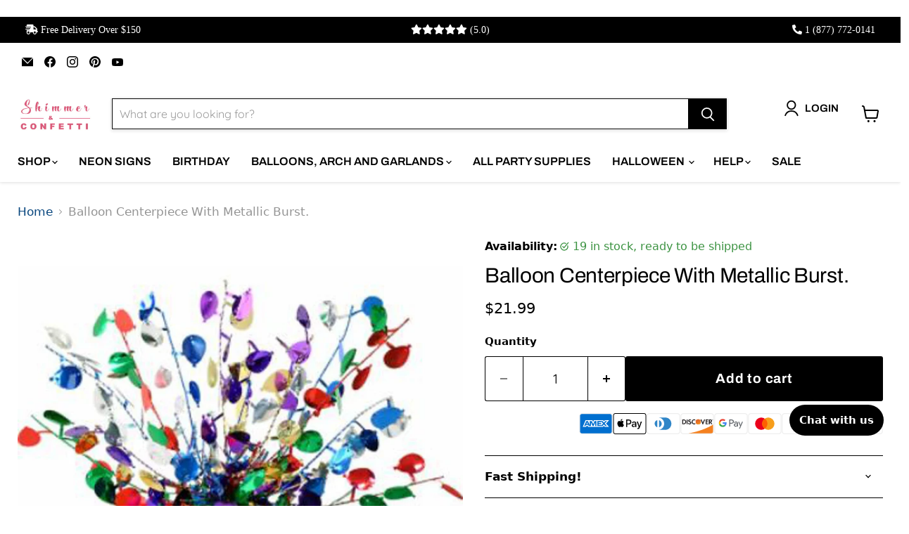

--- FILE ---
content_type: application/javascript; charset=UTF-8
request_url: https://messenger.svc.chative.io/static/js/62.af18bf9b.chunk.js
body_size: 8192
content:
"use strict";(self.webpackChunk_chative_widget_messenger=self.webpackChunk_chative_widget_messenger||[]).push([[62],{6536:function(e,t,s){var a=s(3134),n=s(2670),l=s(1984),i=s(4651),r=s(5846),o=s(8832),c=s(1342),d=s(5774);const u=a.memo((e=>{let{attachment:t,nameSenderEl:s,verticalRuleEl:a,textTranslation:i}=e;return(0,d.jsxs)(d.Fragment,{children:[a,(0,d.jsx)("div",{className:"thumbnail",children:(()=>{switch(t.type){case"image":return(0,d.jsx)("img",{className:"thumbnail-image",src:t.payload.url,alt:"thumbnail"});case"video":return(0,d.jsx)("video",{className:"thumbnail-video",src:t.payload.url,controls:!1});default:return null}})()}),(0,d.jsxs)("div",{className:"sender",children:[s,(0,d.jsx)("div",{className:"sender-content",children:(0,d.jsx)("span",{className:"text-truncate",children:(()=>{const e=(0,d.jsxs)(d.Fragment,{children:[(0,d.jsx)("img",{className:"icon-attachment",alt:"Attachment",src:n.xe}),(0,d.jsx)("a",{target:"_blank",href:t.payload.url,rel:"noreferrer",children:t&&(0,l.tC)(t.title)||i.attachment})]});if(!t)return e;switch(t.type){case"image":return(0,d.jsx)("span",{children:i.image});case"video":return(0,d.jsx)("span",{children:i.video});default:return e}})()})})]})]})})),m=e=>{let{message:t}=e;const s=(0,r.d4)((e=>e.widget.language.textTranslation)),a=(0,d.jsx)("div",{className:"vertical-rule",style:{borderColor:(0,c.Z6)(t.from.id)}}),n=(0,d.jsx)("div",{className:"sender-name",style:{color:(0,c.Z6)(t.from.id)},children:t.from.name||s.you}),l=(0,d.jsxs)(d.Fragment,{children:[a,(0,d.jsx)("div",{className:"thumbnail"}),(0,d.jsxs)("div",{className:"sender",children:[n,(0,d.jsx)(o.A,{as:"div",className:"sender-content",dangerouslySetInnerHTML:(0,i.O)(t.text)})]})]});return(0,d.jsxs)("div",{className:"quote-content",children:[t.text&&l,t.attachment&&(0,d.jsx)(u,{nameSenderEl:n,verticalRuleEl:a,attachment:t.attachment,textTranslation:s})]})};t.A=a.memo(m)},4651:function(e,t,s){s.d(t,{O:function(){return i}});s(3134);var a=s(8832),n=s(2018),l=s(5774);const i=e=>({__html:n.renderToString((0,l.jsx)(a.A,{as:"div",options:{defaultProtocol:"https",target:"_blank",rel:"noopener noreferrer"},children:e})).replace(/(?:\r\n|\r|\n)/g,"<br>")})},8062:function(e,t,s){s.r(t),s.d(t,{default:function(){return H}});var a=s(3134),n=s(630),l=s(5846),i=s(5774);var r=function(){const e=(0,i.jsxs)("svg",{width:"116",height:"109",viewBox:"0 0 116 109",fill:"none",xmlns:"http://www.w3.org/2000/svg",children:[(0,i.jsx)("path",{fillRule:"evenodd",clipRule:"evenodd",d:"M20.354 96.4197L16.397 96.9809C14.2701 97.2826 12.3036 95.7871 12.0047 93.6405L1.18011 15.908C0.8812 13.7615 2.36305 11.7769 4.48993 11.4752L80.548 0.687163C82.6749 0.385489 84.6414 1.88103 84.9403 4.02756C85.4017 7.34101 85.7118 9.56761 85.8705 10.7074",fill:"white"}),(0,i.jsx)("path",{fillRule:"evenodd",clipRule:"evenodd",d:"M22.8106 92.092L19.2173 92.6074C17.286 92.8845 15.5029 91.5292 15.2345 89.5804L5.51703 19.0074C5.24869 17.0586 6.59678 15.2542 8.52808 14.9772L77.5923 5.07018C79.5236 4.79315 81.3068 6.14839 81.5751 8.09721L82.4102 14.1618C82.4554 14.4899 85.4387 36.2721 91.3601 79.5084C91.6574 81.6795 90.1741 83.6855 88.047 83.989C88.0242 83.9922 88.0013 83.9953 87.9784 83.9981L22.8106 92.092Z",fill:"#C9BBF2"}),(0,i.jsx)("path",{d:"M20.354 96.4197L16.397 96.9809C14.2701 97.2826 12.3036 95.7871 12.0047 93.6405L1.18011 15.9081C0.8812 13.7615 2.36305 11.7769 4.48993 11.4752L80.548 0.687165C82.6749 0.385491 84.6414 1.88104 84.9403 4.02756C85.4017 7.34101 85.7118 9.56761 85.8705 10.7074",stroke:"#6D6D6A",strokeWidth:"0.5",strokeLinecap:"round"}),(0,i.jsx)("path",{d:"M86.6806 15.2315L87.1667 18.2932",stroke:"#9F9E99",strokeWidth:"0.5",strokeLinecap:"round"}),(0,i.jsx)("path",{fillRule:"evenodd",clipRule:"evenodd",d:"M36.4596 16.8615C34.9911 16.7057 33.6755 17.7809 33.5211 19.263L25.3911 97.3294C25.2368 98.8115 26.3021 100.139 27.7706 100.295L104.155 108.398C105.624 108.553 106.94 107.478 107.094 105.996L115.224 27.9296C115.378 26.4476 114.313 25.1198 112.844 24.9641L36.4596 16.8615Z",fill:"white",stroke:"#6D6D6A",strokeWidth:"0.5"}),(0,i.jsx)("path",{fillRule:"evenodd",clipRule:"evenodd",d:"M43.4071 25.2447L104.322 31.7062C105.924 31.8762 107.086 33.3246 106.917 34.9414L101.531 86.6604C101.363 88.2772 99.9277 89.4501 98.3257 89.2802L37.4113 82.8187C35.8093 82.6487 34.6471 81.2003 34.8154 79.5835L40.2016 27.8645C40.3699 26.2477 41.8051 25.0748 43.4071 25.2447Z",fill:"#64A9F7"}),(0,i.jsx)("path",{fillRule:"evenodd",clipRule:"evenodd",d:"M43.1647 67.7241L52.69 61.2403C54.2782 60.1591 56.41 60.4064 57.7138 61.823L64.6882 69.4009C65.0363 69.7791 65.6152 69.8204 66.0126 69.4955L80.9263 57.2994C82.5951 55.9348 85.044 56.1938 86.3961 57.878C86.4835 57.9868 86.565 58.1003 86.6404 58.2179L96.344 73.3651L97.7375 75.7121L97.0702 83.6841C97.025 84.2241 96.5546 84.6248 96.0196 84.5792C96.0111 84.5785 96.0026 84.5777 95.9941 84.5767L40.6137 78.3669C40.0871 78.3078 39.7043 77.8341 39.7529 77.3017L40.4869 69.2571L43.1647 67.7241Z",fill:"#92DDBD"}),(0,i.jsx)("path",{d:"M54.5047 50.1005C57.7087 50.4404 60.5791 48.0945 60.9158 44.8609C61.2526 41.6273 58.9282 38.7304 55.7242 38.3906C52.5202 38.0507 49.6498 40.3965 49.3131 43.6302C48.9763 46.8638 51.3007 49.7607 54.5047 50.1005Z",fill:"#FFE699"})]});return(0,i.jsx)(i.Fragment,{children:(0,i.jsx)("div",{className:"dropzone",children:e})})},o=s(4130),c=s(7332),d=s(9748),u=s(7352),m=s(7917),h=s(1342),g=s(68),p=s(7764);var b=a.memo((()=>{const e=(0,l.wA)(),t=(0,l.d4)((e=>e.widget.language.textTranslation)),s=(0,l.d4)((e=>e.widget.header)),n=(0,l.d4)((e=>e.widget.leadIdentification)),r=(0,l.d4)((e=>e.widget.showBsBranding)),b=(0,l.d4)((e=>e.widget.quickReplyMessage)),v=(0,l.d4)((e=>e.widget.primaryColor)),[f,x]=(0,a.useState)({name:"",email:"",phone:"",emailCorrect:!1,nameCorrect:!1,phoneCorrect:!1,checked:!1}),j=(0,a.useRef)(null),C=(0,a.useRef)(null),w=(0,a.useRef)(null),N=(0,a.useRef)(null),k=(0,a.useRef)(null),y=(0,a.useRef)(null),L=(0,a.useRef)(null),M=(0,u.eF)(),F=(0,a.useCallback)((e=>{e.current&&(e.current.classList.add("error-field"),setTimeout((()=>{e.current&&e.current.classList.remove("error-field")}),250))}),[]),R=(0,a.useCallback)((()=>{x((e=>({...e,checked:!e.checked})))}),[]),A=(0,a.useCallback)((()=>{const{enableName:e,enablePhone:t,enableEmail:s,enableGdrp:a}=n;x((n=>({...n,nameCorrect:!e||n.nameCorrect,phoneCorrect:!t||n.phoneCorrect,emailCorrect:!s||n.emailCorrect,checked:!a||n.checked})))}),[n]),E=(0,a.useCallback)(((e,t)=>{const s=e.target.value.trim(),a="email"===t?(0,d.isEmail)(s):!(0,d.isEmpty)(s);x((e=>({...e,[t]:s,[`${t}Correct`]:a}))),A()}),[A]),S=(0,a.useCallback)((()=>{b&&(0,p.d2)(e)(b),(0,u.Be)(m.zO.isCloseLeadIdentification,!0),e((0,g.E_)(!1))}),[b,e]),T=(0,a.useCallback)((async()=>{if(f.checked||F(j),f.nameCorrect||F(C),f.emailCorrect||F(w),f.phoneCorrect||F(N),f.checked&&f.nameCorrect&&f.emailCorrect&&f.phoneCorrect){const t=f.name.trim().split(" ")[0]||"",s=f.name.trim().split(" ").slice(1).join(" ")||"",a={name:n.isFullName?f.name:`${t} ${s}`,firstName:t,lastName:s,email:f.email,phone:f.phone};e((0,c.UL)(a)),e((0,c.Fw)(!0)),(0,u.Be)(m.zO.isCloseLeadIdentification,!0),S()}}),[f.checked,f.nameCorrect,f.emailCorrect,f.phoneCorrect,f.name,f.email,f.phone,F,n.isFullName,e,S]),I=(0,a.useCallback)((()=>{M?e((0,c.Fw)(!0)):T()}),[M,e,T]),{title:_,subtitle:B}=s,{option:D,isFullName:P,text:$,enableName:z,enableEmail:G,enablePhone:O,enableGdrp:W,enableIntro:H}=n,{intro:Z,name:U,phone:q,email:Q,gdrp:J}=$,K=(0,i.jsx)("div",{className:"branding-logo",children:(0,i.jsx)("a",{target:"_blank",rel:"noopener noreferrer",href:m.Q9,children:o.So})}),V=z?"user-data-fields":"user-data-fields hide-field",Y=G?"user-data-fields":"user-data-fields hide-field",X=O?"user-data-fields":"user-data-fields hide-field",ee=(0,i.jsxs)("div",{children:[(0,i.jsxs)("div",{className:V,children:[(0,i.jsxs)("label",{htmlFor:"",children:[`${P?t.fullNameLeadForm:t.nameLeadForm}`,(0,i.jsx)("span",{children:"*"})]}),(0,i.jsx)("input",{ref:C,onChange:e=>E(e,"name"),type:"text",placeholder:U})]}),(0,i.jsxs)("div",{className:Y,children:[(0,i.jsxs)("label",{htmlFor:"",children:[`${t.emailLeadForm}`,(0,i.jsx)("span",{children:"*"})]}),(0,i.jsx)("input",{ref:w,onChange:e=>E(e,"email"),type:"email",placeholder:Q})]}),(0,i.jsxs)("div",{className:X,children:[(0,i.jsxs)("label",{htmlFor:"",children:[`${t.phoneLeadForm}`,(0,i.jsx)("span",{children:"*"})]}),(0,i.jsx)("input",{ref:N,onChange:e=>E(e,"phone"),type:"tel",placeholder:q})]})]}),te=W?"user-data-GDPR":"user-data-GDPR hide-field",se=(0,i.jsx)("div",{className:te,children:(0,i.jsxs)("label",{htmlFor:"gdpr",children:[(0,i.jsx)("input",{id:"gdpr",className:"input-check",type:"checkbox",checked:f.checked,onChange:R}),(0,i.jsx)("span",{className:"checkmark",style:{backgroundColor:f.checked?v:"#f3f4f6"}}),(0,i.jsx)("span",{ref:j,className:"user-data-GDPR-text text-truncate-3-lines",children:J})]})}),ae="user-data-intro text-truncate-3-lines"+(H?"":" hide-field"),ne=W?"has-gdpr":null;return(0,i.jsxs)("div",{className:"lead-identification",children:[(0,i.jsx)("div",{className:"lead-identification-header",children:(0,i.jsx)("div",{className:"lead-identification-header-content",children:(0,i.jsxs)("div",{className:"heading",children:[(0,i.jsxs)("div",{className:"heading-top",children:[(0,i.jsx)("div",{className:"title text-truncate",children:_}),(0,i.jsx)("button",{ref:k,className:"close",onTouchStart:()=>(0,h.u9)(k,"add"),onTouchEnd:()=>(0,h.u9)(k,"remove"),onClick:()=>e((0,c.xu)(!1,!0)),children:(0,i.jsx)(o.gz,{color:(0,h.u8)(v)})})]}),(0,i.jsx)("div",{className:"sub-title",children:B})]})})}),(0,i.jsx)("div",{className:"lead-identification-content",children:(0,i.jsxs)("div",{className:"user-data",children:[(0,i.jsx)("div",{className:ae,children:(0,i.jsx)("span",{children:Z})}),ee,se,(0,i.jsx)("div",{className:`user-data-submit ${ne}`,children:(0,i.jsx)("button",{ref:y,onTouchStart:()=>(0,h.u9)(y,"add"),onTouchEnd:()=>(0,h.u9)(y,"remove"),className:"submit-lead-btn",onClick:I,children:t.startTheChat})}),D===m.Jz.guestNLead&&(0,i.jsx)("button",{ref:L,onTouchStart:()=>(0,h.u9)(L,"add"),onTouchEnd:()=>(0,h.u9)(L,"remove"),onClick:()=>{e((0,c.Fw)(!0)),S()},className:"user-data-continue",children:`${t.continueAsGuest}`})]})}),(0,i.jsx)("div",{className:"branding",children:r?K:""})]})})),v=s(2670),f=s(9517),x=s(4844);const j=e=>new Promise((t=>setTimeout(t,e)));var C=s(4070),w=s.n(C);var N=e=>{let{t:t,textTranslation:s,send:a}=e;return null},k=s(9159),y=s(8650);const L=()=>s.e(92).then(s.bind(s,8092)),M=a.lazy((()=>(0,v.Rl)(L))),F=e=>{let{onEmojiSelect:t,emojiActive:s,isBranding:n,forwardRef:r,inputRef:d}=e;const m=(0,a.useRef)(null),g=(0,a.useRef)(null),p=(0,l.wA)(),b=(0,a.useCallback)((e=>{e.stopPropagation()}),[]),v=(0,a.useCallback)((()=>{m.current&&y.A.hide(m.current)}),[]),f=(0,a.useCallback)((()=>{var e;null==d||null===(e=d.current)||void 0===e||e.focus()}),[d]),x=(0,a.useCallback)((()=>{f(),p((0,c.K3)(!1))}),[p,f]),j=(0,a.useCallback)((e=>{t&&t(e),v()}),[t,v]),C=(0,a.useCallback)(((e,t,s,a)=>{const n=(0,u.Wi)(),{top:l,left:i}=e;return n===u.tY.FULLPAGE?{top:l,left:i}:n===u.tY.LIVECHAT?{left:i-105,top:l-20}:e}),[]),w=(0,a.useCallback)((()=>{f(),(0,h.u9)(g,"add")}),[f]),N=(0,a.useCallback)((()=>{f(),(0,h.u9)(g,"remove")}),[f]),L={data:k,onEmojiSelect:e=>j(e),autoFocus:!0,skinTonePosition:"none",theme:"light"};return(0,a.useEffect)((()=>(r&&r({hideTooltip:v}),()=>{r&&r(void 0)})),[r,v]),(0,i.jsxs)("div",{onClick:b,children:[(0,i.jsx)("button",{ref:g,onTouchStart:w,onTouchEnd:N,"data-tip":!0,"data-for":"global",onClick:x,"data-background-color":"transparent","data-event":"click",className:"bs-chatbot-composer--btn",children:o.mI}),(0,i.jsx)(y.A,{ref:m,id:"global",place:"top",effect:"solid",className:"pick-icon","aria-haspopup":"true",clickable:!0,overridePosition:C,afterShow:x,globalEventOff:"click",afterHide:f,children:(0,i.jsx)(a.Suspense,{fallback:"",children:(0,i.jsx)(M,{...L})})})]})};var R=a.memo(F),A=s(6967),E=s(1984),S=s(6536);const T=e=>{const t=(0,l.wA)(),s=(0,a.useRef)(null),n=(0,a.useRef)(null),r=(0,a.useRef)(null),d=(0,a.useRef)(null),[b,f]=(0,a.useState)(e.value||""),[C,k]=(0,a.useState)(""),[y,L]=(0,a.useState)(),M=(0,u.Wi)()||"",F=(0,u.eF)(),T=(0,x.sg)(u.M$,500),I=(0,l.d4)((e=>e.messages.messages)),_=(0,l.d4)((e=>e.widget.title)),B=(0,l.d4)((e=>e.widget.showGreeting)),D=(0,l.d4)((e=>e.widget.showBsBranding)),P=(0,l.d4)((e=>e.widget.showSendFile)),$=(0,l.d4)((e=>e.widget.draftMessage)),z=(0,l.d4)((e=>e.widget.greeting)),G=(0,l.d4)((e=>e.widget.hideGetStarted)),O=(0,l.d4)((e=>e.widget.webviewActive)),W=(0,l.d4)((e=>e.widget.webviewId)),H=(0,l.d4)((e=>e.messages.isSend)),Z=(0,l.d4)((e=>e.widget.signalLoaded)),U=(0,l.d4)((e=>e.widget.backgroundImage)),q=(0,l.d4)((e=>e.widget.showBsBranding)),Q=(0,l.d4)((e=>e.widget.language.textTranslation)),J=(0,l.d4)((e=>e.widget.replyTo)),K=(0,l.d4)((e=>e.widget.showAgentAvatar)),V=(0,l.d4)((e=>e.widget.header)),Y=(0,a.useRef)(null),X=(0,a.useCallback)((t=>{e.onFocusComposer&&e.onFocusComposer(t),t||T("typing_off")}),[e,T]),ee=(0,a.useCallback)((e=>J?{reply_to:J,...e}:e),[J]),te=(0,a.useCallback)((e=>{const t=[];for(let s=0;s<e.length;s++){const a=e[s];a.preview&&t.push(a)}return t}),[]),se=(0,a.useCallback)((()=>{if(F)return;const e=(b||"").trim();t((0,g.E_)(!1));const a=te(I),n=a.find((e=>!0===e.loading));if(!e&&!a.length||n){if(!s.current)return;return s.current.style.animation="shake .5s ease both",void setTimeout((()=>s.current.style.animation="unset"),500)}a.length&&a.forEach((e=>(0,p.gh)(t)(ee(e)))),(0,p.pn)(t)(ee({text:e,id:(0,A.A)(),mine:!0,isNew:!0})),r.current.hideTooltip(),f(""),s.current.style.height="48px",s.current.focus(),t((0,c.d$)())}),[F,b,t,te,I,ee]),ae=(0,a.useCallback)((e=>{e.shiftKey&&13===e.charCode?t((0,c.iC)(!Z)):13===e.charCode&&(se(),e.preventDefault())}),[t,Z,se]),ne=(0,a.useCallback)((s=>{if(s&&s.target&&(s.target.disabled=!0),e.getStarted){const s=e.getStarted;(0,p.d2)(t)({payload:{elementId:s.id,messageId:s.messageId,title:s.title,type:s.type,code:s.code},mine:!0})}}),[t,e.getStarted]),le=(0,a.useCallback)((e=>{const s=(e.target||e.srcElement).files[0];s&&(e.target.value="",(0,p.CA)(t)({inputFile:s,id:(0,A.A)(),mine:!0,isNew:!0}),T("typing_on"))}),[t,T]),ie=(0,a.useCallback)((()=>{y&&(window.removeEventListener("message",y),L(void 0)),t((0,c.Ce)(!O,"",""))}),[t,y,O]),re=(0,a.useCallback)((()=>{try{return new URL(e.webviewUrl||"").origin}catch(e){return"https://webview.chative.io"}}),[e.webviewUrl]),oe=(0,a.useCallback)((()=>{let e,s=0;const a=()=>{d.current&&(e=window.setInterval((()=>{d.current?(s+=1,d.current.contentWindow.postMessage("ping",re()),10===s&&(s=0,window.clearInterval(e))):window.clearInterval(e)}),1e3))},n=a=>{if(a.origin===re())if("pong"===a.data&&(s=0,clearInterval(e)),k(`${_}`),"object"==typeof a.data&&(a.data.elementId||a.data.webviewMessageId)){const{result:e={},variables:s={},elementId:n,...l}=a.data;(0,p.Z4)(t)({elementId:n,messageId:W,title:e,value:e,variables:s,...l,type:"fb-element-button",code:"button"}),ie()}else"closeWebview"===a.data&&ie()};L((()=>n)),d.current&&d.current.addEventListener("load",a),window.addEventListener("message",n)}),[t,re,_,ie,W]),ce=(0,a.useCallback)((e=>{e&&e.native&&(f((t=>t?t+" "+e.native:e.native)),s.current.focus(),T("typing_on"))}),[T]),de=(0,a.useCallback)((e=>{const t=s.current;if(t){t.style.height="auto";const e=Math.min(t.scrollHeight-20,144);t.style.height=`${e}px`}f(e.target.value),e.target.value&&T("typing_on")}),[T]),ue=(0,a.useCallback)((e=>("contact"===e.from.type&&(e.from.name=Q.you),"agent"===e.from.type&&!K&&V&&(e.from.name=V.title),e)),[K,V,Q]),me=(0,a.useCallback)((async e=>{var s;const a=(null===(s=e.clipboardData)||void 0===s?void 0:s.files)||[];if(a.length&&P){e.preventDefault();for(const e of a)(0,p.CA)(t)({inputFile:e,id:(0,A.A)(),mine:!0,isNew:!0}),T("typing_on"),await j(200)}}),[t,T,P]);(0,a.useEffect)((()=>{const e=s.current;return e&&e.addEventListener("paste",me),()=>{e&&e.removeEventListener("paste",me)}}),[me]),(0,a.useEffect)((()=>{var t,a,n;e.focusComposer&&(null===(t=s.current)||void 0===t||t.setAttribute("readonly","readonly"),null===(a=s.current)||void 0===a||a.focus(),null===(n=s.current)||void 0===n||n.removeAttribute("readonly")),s.current&&s.current.setAttribute("enterkeyhint","send")}),[e.focusComposer]),(0,a.useEffect)((()=>{H&&se(),!$||Y.current&&Y.current.text===$.text||(f($.text||""),Y.current=$)}),[H,$,se]);const he=B&&e.getStarted,ge=B&&z&&!G&&!I.length,pe=te(I),be=["livechat"].includes(M),ve=(0,a.useMemo)((()=>(0,i.jsx)("div",{className:"branding-logo",children:(0,i.jsx)("a",{target:"_blank",rel:"noopener noreferrer",href:m.Q9,children:o.So})})),[]),fe=(0,a.useMemo)((()=>(0,i.jsx)("div",{className:"bs-chatbot-fab",onClick:()=>se(),children:(0,i.jsx)("div",{className:"bs-chatbot-fab--icon",children:(0,i.jsx)(o.mD,{})})})),[se]),xe=(0,a.useMemo)((()=>(0,i.jsx)("div",{className:"cti-btn-send-message",onClick:()=>se(),children:(0,i.jsx)(o.mD,{})})),[se]),je=(0,a.useMemo)((()=>(0,i.jsxs)(i.Fragment,{children:[(0,i.jsx)("label",{ref:n,onTouchStart:()=>(0,h.u9)(n,"add"),onTouchEnd:()=>(0,h.u9)(n,"remove"),htmlFor:"file-input",className:"bs-chatbot-composer-btn-no-focus",role:"button",tabIndex:0,children:o.SS}),(0,i.jsx)("input",{id:"file-input",type:"file",hidden:!0,onClick:()=>{n.current&&(n.current.style.backgroundColor="#ebf4fa",document.body.onfocus=()=>n.current.style.backgroundColor="#ffffff")},onChange:e=>le(e),disabled:F})]})),[F,le]),Ce=(0,a.useMemo)((()=>(0,i.jsx)("div",{className:"bs-chatbot-composer",children:(0,i.jsx)("button",{type:"button",className:"bs-chatbot-composer--prompt",onClick:e=>ne(e)})})),[ne]),we=(0,a.useMemo)((()=>{let e="bs-chatbot-composer-fields-preview";return e+=pe.length?" show-element":" hide-element",e}),[pe.length]),Ne=(0,a.useMemo)((()=>(0,i.jsx)("div",{className:we,children:(pe||[]).map((e=>(0,i.jsxs)("div",{className:"image"===e.type?"preview-image":"preview-file",children:[(0,i.jsx)("div",{className:"preview-attachment-overlay"}),e.loading?(0,i.jsx)("div",{className:"preview-loading",children:(0,i.jsx)("div",{className:"preview-loading-load"})}):null,e.messageFailed?(0,i.jsx)("div",{className:"preview-error",children:o.zS}):null,(0,i.jsx)("div",{onClick:()=>{t((0,g.RC)(e.id))},className:"preview-close",children:(0,i.jsx)("div",{className:"preview-close-1",children:(0,i.jsx)("img",{src:v.ut,alt:""})})}),"image"===e.type?(0,i.jsx)("img",{src:e.image,alt:""}):(0,i.jsxs)("div",{className:"",children:[(0,i.jsx)("img",{src:v.bA,alt:""}),(0,E.tC)(e.title)]})]},e.id)))})),[we,t,pe]),ke=(0,a.useMemo)((()=>(0,i.jsx)(w(),{ariaHideApp:!1,isOpen:!!O,onAfterOpen:()=>oe(),contentLabel:"Minimal Modal Example",children:(0,i.jsxs)("div",{className:"webview-card",children:[(0,i.jsxs)("div",{className:"webview-card--header",children:[(0,i.jsx)("span",{className:"text-truncate",children:C||""}),(0,i.jsx)("button",{type:"button",className:"webview-card--btn",onClick:()=>ie(),children:Q.close})]}),(0,i.jsx)("div",{className:"webview-card--body",children:(0,i.jsx)("iframe",{src:e.webviewUrl,title:"WebView",className:"webview-card--frame",ref:d})})]})})),[oe,e.webviewUrl,Q.close,ie,O,C]),ye=(0,a.useMemo)((()=>J?(0,i.jsxs)("div",{className:"preview-reply-to-message",children:[(0,i.jsx)(S.A,{message:ue(J)}),(0,i.jsx)("div",{className:"btn-close",onClick:()=>{t((0,c.d$)())},children:(0,i.jsx)(o.gz,{color:"#8895AB"})})]}):null),[J,ue,t]),Le=(0,a.useMemo)((()=>ge?"bs-chatbot-composer hide-type-message":"bs-chatbot-composer"),[ge]),Me=(0,a.useMemo)((()=>U||be?"":"1px solid  #DEE3EC"),[U,be]),Fe=(0,a.useMemo)((()=>(0,i.jsxs)("div",{className:"bs-chatbot-container-composer",children:[ye,(0,i.jsxs)("div",{className:Le,children:[(0,i.jsxs)("div",{style:{border:Me},className:"bs-chatbot-composer-fields",children:[Ne,(0,i.jsx)("div",{className:"bs-chatbot-composer-fields-box-chat",children:(0,i.jsx)("textarea",{className:"bs-chatbot-composer--input",placeholder:`${Q.typeMessage}`,ref:s,value:b,onChange:de,onFocus:()=>X(!0),onBlur:()=>X(!1),onKeyPress:e=>ae(e),disabled:F})}),(0,i.jsxs)("div",{className:"bs-chatbot-bottom",children:[(0,i.jsxs)("div",{className:"bs-chatbot-bottom-icon",children:[(0,i.jsx)(N,{}),P&&je,(0,i.jsx)(R,{onEmojiSelect:ce,isBranding:D,forwardRef:e=>r.current=e,inputRef:s})]}),q&&ve]}),be?xe:fe]}),ke]})]})),[xe,fe,Me,ve,Le,de,b,be,F,ae,Ne,ke,ye,je,ce,D,q,P,Q.typeMessage,X]);return(0,a.useMemo)((()=>he&&!I.length?Ce:Fe),[Fe,Ce,I.length,he])};var I=a.memo(T),_=s(1370);const B=()=>{const e=(0,l.wA)(),t=(0,l.d4)((e=>e.widget.isOpen)),s=(0,l.d4)((e=>e.widget.header)),n=(0,l.d4)((e=>e.widget.language.textTranslation)),r=(0,l.d4)((e=>e.widget.primaryColor)),d=(0,l.d4)((e=>e.widget.secondaryColor)),m=(0,a.useMemo)((()=>({primaryColor:r,secondaryColor:d})),[r,d]),g=(0,l.d4)((e=>e.widget.assignerId)),p=(0,l.d4)((e=>e.widget.agents||{})),b=(0,l.d4)((e=>e.widget.showAgentAvatar)),v=(0,a.useRef)(null),f=(0,a.useCallback)((()=>{e((0,c.xu)(!1,!0))}),[e]),j=(0,a.useCallback)((()=>{const e=(0,u.Wi)();return(0,u.nq)()&&!(0,u.O8)(e)&&!(0,u.Nv)(e)}),[]),C=(0,a.useMemo)((()=>t?"bs-chatbot-header-container bs-chatbot-header-up":"bs-chatbot-header-container"),[t]),{title:w="",subtitle:N=""}=s||{},k=g?String((0,x.Jt)(p,[g,"name"])):"",y=b&&g?(0,i.jsxs)(i.Fragment,{children:[(0,i.jsx)("div",{className:"sub-title",children:n.livechatTitle}),(0,i.jsx)("div",{className:"title",children:k})]}):(0,i.jsxs)(i.Fragment,{children:[(0,i.jsx)("div",{className:"title",children:w}),(0,i.jsx)("div",{className:"sub-title",children:N})]});return(0,i.jsx)("div",{className:"bs-chatbot-header",children:(0,i.jsxs)("div",{className:C,children:[(0,i.jsx)(_.A,{}),(0,i.jsx)("div",{className:"bs-chatbot-header-container--name",style:{color:(0,h.u8)(m.primaryColor)},children:y}),j()?(0,i.jsx)("button",{ref:v,className:"bs-chatbot-header-container--close",type:"button",onTouchStart:()=>(0,h.u9)(v,"add"),onTouchEnd:()=>(0,h.u9)(v,"remove"),onClick:f,children:(0,i.jsx)(o.gz,{color:(0,h.u8)(m.primaryColor)})}):null]})})};var D=a.memo(B);const P=()=>Promise.all([s.e(690),s.e(587),s.e(775),s.e(341),s.e(788),s.e(513),s.e(888),s.e(526),s.e(857),s.e(716),s.e(717),s.e(161),s.e(523),s.e(651)]).then(s.bind(s,7651)),$=a.lazy((async()=>(0,v.Rl)(P))),z="Back",G=e=>!!e&&(e.metadata&&e.metadata.interactiveMode),O=e=>{for(let t=e.length-1;t>=0;t--){const s=e[t];if(!s.event&&s.id)return s}},W=e=>{let{isHideHeader:t}=e;const s=(0,l.wA)(),[c,d]=(0,a.useState)(!1),h=(0,x.sg)(u.M$,500),g=(0,a.useCallback)((async e=>{for(const t of e)(0,p.CA)(s)({inputFile:t,id:t.name,mine:!0,isNew:!0}),h("typing_on"),await j(200)}),[s,h]),{getRootProps:v,isDragActive:C}=(0,n.VB)({onDrop:g}),w=(0,l.d4)((e=>e.messages.messages)),N=(0,l.d4)((e=>e.widget.showGreeting)),k=(0,l.d4)((e=>e.widget.greeting)),y=(0,l.d4)((e=>e.widget.hideGetStarted)),L=(0,l.d4)((e=>e.widget.showBsBranding)),M=(0,l.d4)((e=>((e,t,s)=>{if(e.disableComposer)return!1;if(t&&t.length){const e=O(t);return!G(e)}if(s&&s.length){const e=(0,f.T)(s).slice(-1)[0];return!G(e)}return!0})(e.widget.forceSettings,e.messages.messages,e.messages.greetingMessages))),F=(0,l.d4)((e=>(e=>{const t=e.slice(-1)[0];try{const{back:e}=t.metadata;if(e)return{...t.metadata,title:z,botToken:"chative-landing-bot"}}catch(e){}})(e.messages.messages))),R=(0,l.d4)((e=>e.widget.landingPageConfig)),A=(0,l.d4)((e=>e.widget.leadIdentification)),E=(0,l.d4)((e=>Boolean(e.widget.user&&(e.widget.user.email||e.widget.user.phone)))),S=(0,l.d4)((e=>e.widget.isCloseLeadIdentification)),T=N&&k&&!y&&!w.length,{showHeader:_,pageLogo:B,titleDescription:P,subTitleDescription:W}=R,H=(0,a.useMemo)((()=>(0,u.Wi)()||""),[]),Z="fullpage"===H,U="inline"===H,q="livechat"===H,Q=(0,a.useMemo)((()=>(0,u.eF)()),[]),J=(0,a.useCallback)((()=>{if(F){const e={mine:!0,title:z,text:z,payload:F};(0,p.d2)(s)(e)}}),[F,s]),K=(0,a.useCallback)((e=>{d((t=>t||e))}),[]),V=(0,a.useMemo)((()=>Z?_?"landing-page has-header":"landing-page":"container-wiget"),[Z,_]),Y=(0,a.useMemo)((()=>{const e=["bs-chatbot-wrap-conversation"];return M&&!(0,u.Qq)()&&e.push("conversation-started"),t&&e.push("pb-0"),M&&e.push("has-composer"),T&&(0,u.Qq)()&&e.push("conversation-greeting-bg"),e}),[M,t,T]),X=A&&A.option!==m.Jz.guest&&!S&&(!(0,u.dI)(m.zO.isCloseLeadIdentification)||Q)&&!Z&&!U&&!(0,u.N7)()&&!E,ee=(0,i.jsx)("div",{className:"bs-chatbot-bottom",children:(0,i.jsx)("div",{className:"show-branding",children:(0,i.jsx)("a",{target:"_blank",rel:"noopener noreferrer",href:m.Q9,children:o.So})})}),te=(0,a.useMemo)((()=>(0,i.jsx)("div",{className:"custom",children:(0,i.jsxs)("div",{className:"custom-page",children:[(0,i.jsx)("div",{className:"custom-page-logo",children:(0,i.jsx)("img",{src:B,alt:""})}),(0,i.jsx)("div",{className:"custom-page-title",children:P}),(0,i.jsx)("div",{className:"custom-page-description",children:W})]})})),[B,P,W]);return(0,i.jsxs)("div",{className:"bs-chatbot-widget-frame",children:[Z?te:null,X&&(0,i.jsx)(b,{}),!X&&(0,i.jsxs)("div",{className:V,style:{position:"relative",width:"100%"},children:[Z&&_||q?(0,i.jsx)(D,{}):null,(0,i.jsxs)("div",{className:Y.join(" "),...v(),children:[C?(0,i.jsx)(r,{}):null,(0,i.jsx)(a.Suspense,{fallback:"",children:(0,i.jsx)($,{})}),F&&(0,i.jsx)("div",{className:"back-message-wrapper",children:(0,i.jsx)("button",{onClick:J,className:"btn-back-message",children:z})}),M&&(0,i.jsx)(I,{showComposer:M,focusComposer:c,onFocusComposer:K}),L&&!M&&ee]})]})]})};var H=a.memo(W)}}]);

--- FILE ---
content_type: text/javascript; charset=utf-8
request_url: https://shimmerandconfetti.com/products/balloon-centerpiece-with-metallic-burst.js
body_size: 1123
content:
{"id":8082282316029,"title":"Balloon Centerpiece With Metallic Burst.","handle":"balloon-centerpiece-with-metallic-burst","description":"\u003cp\u003eIntroducing the Balloon Gleam N Burst C\/P – the perfect addition to any party or celebration. This unique centerpiece comes with a burst of shiny metallic balloons on top, adding a colorful and fun touch to your table setting.\u003c\/p\u003e\n\u003cul\u003e\n\u003cli\u003eThe Balloon Gleam N Burst C\/P is easy to assemble and comes with everything you need to set it up in no time.\u003c\/li\u003e\n\u003cli\u003eThe metallic balloons on top are available in a variety of colors, allowing you to choose the perfect match for your party theme.\u003c\/li\u003e\n\u003cli\u003eFor an added touch of customization, you can even add a special message or phrase to the centerpiece using lettered balloons.\u003c\/li\u003e\n\u003cli\u003eMade from high-quality materials, this centerpiece is designed to last and can be used again and again for future celebrations.\u003c\/li\u003e\n\u003c\/ul\u003e\n\u003cp\u003eWhether you're planning a birthday party, graduation celebration, or any other special event, the Balloon Gleam N Burst C\/P is sure to be a hit with your guests. So why wait? Order yours today and get ready to add some shine and sparkle to your next party!\u003c\/p\u003e","published_at":"2023-05-08T23:34:51-04:00","created_at":"2023-05-08T23:34:52-04:00","vendor":"Shimmer \u0026 Confetti","type":"","tags":["034689126256","A","Accessories","Decorations","Metallic Decorations","R50826MC","sks"],"price":2199,"price_min":2199,"price_max":2199,"available":true,"price_varies":false,"compare_at_price":null,"compare_at_price_min":0,"compare_at_price_max":0,"compare_at_price_varies":false,"variants":[{"id":43919954116861,"title":"Default Title","option1":"Default Title","option2":null,"option3":null,"sku":"","requires_shipping":true,"taxable":true,"featured_image":null,"available":true,"name":"Balloon Centerpiece With Metallic Burst.","public_title":null,"options":["Default Title"],"price":2199,"weight":0,"compare_at_price":null,"inventory_management":"shopify","barcode":null,"requires_selling_plan":false,"selling_plan_allocations":[]}],"images":["\/\/cdn.shopify.com\/s\/files\/1\/2642\/9394\/files\/Balloon_Ce.jpg?v=1685760544"],"featured_image":"\/\/cdn.shopify.com\/s\/files\/1\/2642\/9394\/files\/Balloon_Ce.jpg?v=1685760544","options":[{"name":"Title","position":1,"values":["Default Title"]}],"url":"\/products\/balloon-centerpiece-with-metallic-burst","media":[{"alt":"Balloon Centerpiece With Metallic Burst.","id":31753841606909,"position":1,"preview_image":{"aspect_ratio":1.0,"height":2000,"width":2000,"src":"https:\/\/cdn.shopify.com\/s\/files\/1\/2642\/9394\/files\/Balloon_Ce.jpg?v=1685760544"},"aspect_ratio":1.0,"height":2000,"media_type":"image","src":"https:\/\/cdn.shopify.com\/s\/files\/1\/2642\/9394\/files\/Balloon_Ce.jpg?v=1685760544","width":2000}],"requires_selling_plan":false,"selling_plan_groups":[]}

--- FILE ---
content_type: application/javascript; charset=UTF-8
request_url: https://messenger.svc.chative.io/static/js/651.a7781b08.chunk.js
body_size: 10923
content:
"use strict";(self.webpackChunk_chative_widget_messenger=self.webpackChunk_chative_widget_messenger||[]).push([[651],{7651:function(e,s,t){t.r(s),t.d(s,{default:function(){return ke}});var a=t(3134),i=t(5846),n=t(5774);const l=e=>{const s=(0,a.useMemo)((()=>{try{const{title:s}=JSON.parse(e.payload||"{}");if(s)return s}catch(e){}const s=e.icon?" "+e.icon:"";return e.title+s}),[e.payload,e.title,e.icon]),t=(0,a.useMemo)((()=>e.imageUrl?(0,n.jsx)("span",{className:"quick-item-image image-item",children:(0,n.jsx)("img",{src:e.imageUrl,alt:e.title})}):null),[e.imageUrl,e.title]),i=(0,a.useCallback)((()=>{if(e.url)return window.open(e.url,"_blank");const t={text:s,payload:e.payload,mine:!0,isNew:!0,value:e.value,url:e.url};e.send(t)}),[s,e]);return(0,n.jsxs)("div",{className:"quick-item",onClick:i,children:[e.icon&&(0,n.jsx)("span",{className:"icon-item",children:e.icon}),t,e.url?(0,n.jsx)("span",{className:"link-item",children:(0,n.jsx)("a",{href:e.url,target:"_blank",rel:"noreferrer",children:e.title})}):(0,n.jsx)("span",{className:"text-item",children:e.title})]})};var r=a.memo(l),c=t(7764),d=t(7352),o=t(7332);var u=e=>{let{items:s,lastMessage:t,mode:l,selected:u}=e;const[m,g]=(0,a.useState)(!1),p=(0,a.useRef)(null),h=(0,i.wA)();(0,a.useEffect)((()=>{h((0,o.aT)("isButton"))}),[h]),(0,a.useEffect)((()=>{p.current&&h((0,o.Dl)("heightQuickReply",p.current.clientHeight))}),[h]);const f=(0,a.useCallback)((e=>{(0,d.eF)()||(g(!0),(0,c.d2)(h)(e))}),[h]),x=(0,a.useMemo)((()=>[["block-quick-replies"],l+"-quick-items"].join(" ")),[l]),v=s.filter((e=>!!e.title)).map(((e,s)=>(0,n.jsx)(r,{send:f,...e},s)));return m||!t?null:(0,n.jsx)("div",{ref:p,className:x,children:(0,n.jsx)("div",{className:"element element-quick-replies",children:v})})},m=t(2670),g=t(7924),p=t(6967),h=t(4844);var f=e=>{let{message:s}=e;const t=(0,i.wA)(),a=(0,i.d4)((e=>e.widget.user)),l=(0,i.d4)((e=>e.widget.agents)),r=(0,i.d4)((e=>e.widget.assignerId)),c=(0,i.d4)((e=>e.widget.header.title));return(0,n.jsx)("div",{className:"container-actions",children:(0,n.jsx)("span",{className:"btn-reply",onClick:()=>{if(!a)return;const e={id:a.refId,name:a.name,type:"contact"};let i=null,n=null;if(s.mine){const s=l[r];i=e,n=s?{id:s._id,name:s.name,type:"agent"}:{id:(0,d.R7)(),name:c,type:"page"}}else{const t=l[(0,h.Jt)(s,["assigner","id"])];i=t?{id:t._id,name:t.name,type:"agent"}:{id:(0,d.R7)(),name:c,type:"page"},n=e}const u={messageId:s.id,from:i,to:n,...(0,h.Up)(s,["text","attachment","attachments"])};t((0,o.$b)(u))},children:(0,n.jsx)("img",{className:"icon-reply",src:m.QZ,alt:""})})})},x=t(4130);var v=e=>{const{id:s,className:t,repliedMessage:a,contentMessageElement:i,footerMessage:l,onClick:r,messageFailed:c}=e;return(0,n.jsxs)("div",{id:s,className:t,onClick:r,children:[(0,n.jsxs)("div",{className:"wrap-element",children:[i,c&&(0,n.jsx)("div",{className:"message-failed",children:x.zS}),a&&!c&&(0,n.jsx)(f,{message:a})]}),l&&l]})};var j=e=>{const s=(0,i.wA)(),{audio:t,mine:l,responseValidator:r,lastMessage:c,quick_replies:d}=e.message,u=e.className?` block-audio ${e.className}`:"w-100 block-audio",m=(0,a.useMemo)((()=>(0,p.A)()),[]);(0,a.useEffect)((()=>{c&&s(d?(0,o.Dl)("idMessageQuickReply",m):(0,o.Dl)("idMessageQuickReply",""))}),[c,d,s,m]);(0,a.useEffect)((()=>{if(r&&!l&&c){if("noValidator"===r)return void s((0,o.aT)("typeMessage"));s((0,o.aT)(r))}}),[r,l,c,s]);const g=(0,n.jsx)("div",{children:(0,n.jsx)("audio",{controls:!0,src:t})});return(0,n.jsx)("div",{id:m,className:u,children:(0,n.jsx)(v,{className:"message-container",contentMessageElement:g,repliedMessage:(e=>({...(0,h.Up)(e,["assigner","mine","attachment","id"]),attachment:{type:"audio",payload:{url:t}}}))(e.message),messageFailed:"failed"===e.message.state})})},b=t(2018),N=t(8832);var y=e=>{const s=(0,i.wA)(),t={text:e.title,payload:e.payload,mine:!0};return"phone_number"===e.type?(0,n.jsx)("a",{href:`tel:${e.payload}`,className:"button not-underline",children:e.title}):(0,n.jsx)("span",{onClick:()=>((e,t)=>{if("postback"===t.type)return(0,c.d2)(s)(e);if("web_url"===t.type){if(!t.url)return;if(t.url.includes("https://webview.chative.io")||t.messenger_extensions)return s((0,o.Ce)(!0,e.id||"",t.url));window.open(t.url,"_blank")}})(t,e),className:"button",children:e.title})};var k=e=>{const s=(0,i.wA)(),t=(e.buttons||[]).map(((e,s)=>(0,n.jsx)(y,{...e},s))),l=e.className?`w-100 block-buttons ${e.className}`:"w-100 block-buttons",r=(0,a.useMemo)((()=>(0,p.A)()),[]);return e.lastMessage&&(e.quick_replies?s((0,o.Dl)("idMessageQuickReply",r)):s((0,o.Dl)("idMessageQuickReply",""))),(0,a.useEffect)((()=>{if(e.responseValidator&&e.lastMessage){if("noValidator"===e.responseValidator)return void s((0,o.aT)("isButton"));s((0,o.aT)(e.responseValidator))}}),[e.responseValidator,e.lastMessage,s]),(0,n.jsx)("div",{id:r,children:(0,n.jsxs)("div",{className:l,children:[(0,n.jsx)("div",{className:"text",dangerouslySetInnerHTML:(c=e.text||"",{__html:(c=b.renderToString((0,n.jsx)(N.A,{as:"div",children:c}))).replace(/(?:\r\n|\r|\n)/g,"<br>")})}),(0,n.jsx)("div",{className:"buttons",children:t})]})});var c};var w=e=>{const s=e.buttons.map(((e,s)=>(0,n.jsx)(y,{...e},s)));return(0,n.jsx)("div",{className:"element element-group-buttons",children:s})};var M=e=>{const s=e.buttons?(0,n.jsx)(w,{buttons:e.buttons}):null,t=e.image_url?(0,n.jsx)("div",{className:"card-image",style:{backgroundImage:`url("${e.image_url}")`}}):"";return(0,n.jsxs)("div",{className:"card",children:[(0,n.jsxs)("div",{children:[t,(0,n.jsx)("div",{className:"title",children:e.title}),(0,n.jsx)("div",{className:"subtitle line-breaks",children:(0,n.jsx)(N.A,{as:"div",children:e.subtitle})})]}),s]})};const C=15,T=60,A=14;var R=e=>{let{cards:s,imageRatio:t,className:l,time:r,responseValidator:c,lastMessage:u,quick_replies:m}=e;const g=(0,i.wA)(),h=(0,a.useRef)(null),f=(0,a.useRef)(null),v=(0,a.useRef)(null),j=(0,a.useRef)(null),b=(0,a.useRef)(null),N=(0,a.useRef)(0),[y,k]=(0,a.useState)(222);let w=0,R=0;const S="fullpage"===(0,d.Wi)()||"inline"===(0,d.Wi)()||"popup"===(0,d.Wi)(),E=(0,a.useMemo)((()=>(0,p.A)()),[]),_=(e,s)=>{e.current&&(e.current.style.visibility=s)},$=()=>{if(b.current||j.current){if(R<=0)return _(b,"hidden"),void _(j,"visible");if(R>=N.current-1)return _(j,"hidden"),void _(b,"visible");_(b,"visible"),_(j,"visible")}};(0,a.useEffect)((()=>{if(!h.current)return;const e=S?Math.floor(h.current.clientWidth/220):s.length;N.current=S?Math.ceil(s.length/e):s.length,k(220*e+C),u&&g(m?(0,o.Dl)("idMessageQuickReply",E):(0,o.Dl)("idMessageQuickReply",""))}),[s,u,m,g,S,E]),(0,a.useEffect)((()=>{if(c&&u){if("noValidator"===c)return void g((0,o.aT)("isButton"));g((0,o.aT)(c))}}),[c,u,g]);const D=(s||[]).map((e=>(0,n.jsx)(M,{...e},e.id)));let V="block-generic animation-message-send";V+=window.innerWidth>820&&S?" generic-full-page":"";const q=window.innerWidth>820&&S?y:"100%";return(0,n.jsx)("div",{className:"w-100",id:E,children:(0,n.jsxs)("div",{ref:h,className:V,id:E,children:[(0,n.jsx)("div",{ref:b,className:"prev",onClick:()=>{if(!v.current||!f.current)return;const e=f.current.clientWidth;R<=0||(w-=S?y+A:1===R?w:e+C,R-=1,$(),v.current.style.transform=`translateX(-${w}px)`)},children:x.wJ}),(0,n.jsx)("div",{ref:j,className:"next",onClick:()=>{if(!v.current||!f.current||!h.current)return;const e=f.current.clientWidth,s=h.current.clientWidth;if(!(R>=N.current-1)){if(S)w+=y+A;else{w+=0===R?e+T-(s+T-e-2*C)/2:e+C}R+=1,$(),v.current.style.transform=`translateX(-${w}px)`}},children:x.wJ}),(0,n.jsx)("div",{style:{width:q},className:"geneic-container","data-tooltip":r,children:(0,n.jsx)("div",{ref:v,className:`cards${1===D.length?" w-100":""} ${t||"horizontal"}`,children:D.map(((e,s)=>(0,n.jsx)("div",{ref:f,className:"card-wrapper",children:e},s)))})})]})})},S=t(68),E=t(1984);const _=(0,n.jsx)("svg",{xmlns:"http://www.w3.org/2000/svg",width:"32",height:"32",viewBox:"0 0 32 32",children:(0,n.jsxs)("g",{fill:"none",fillRule:"evenodd",stroke:"none",strokeWidth:"1",children:[(0,n.jsx)("circle",{cx:"16",cy:"16",r:"15",stroke:"#e64759",strokeWidth:"2"}),(0,n.jsxs)("g",{fill:"#e64759",fillRule:"nonzero",transform:"translate(14 5)",children:[(0,n.jsx)("path",{d:"M1 1.334V16.25a1 1 0 102 0V1.334a1 1 0 10-2 0zm1 7.458v7.458-7.458zm0 0V1.334v7.458z"}),(0,n.jsx)("path",{d:"M1.993 21.343a1.2 1.2 0 100-2.4 1.2 1.2 0 000 2.4z"})]})]})});var $=e=>{const s=(0,i.wA)(),t=(0,i.d4)((e=>e.widget.language.textTranslation)),{title:l,file:r,mine:c,messageFailed:d,responseValidator:u,lastMessage:g,quick_replies:f}=e.message;let x,j=e.className?`element element-text ${e.className}`:"element element-text";const b=(0,a.useMemo)((()=>(0,p.A)()),[]);d&&(x=(0,n.jsx)("div",{className:"w-100",children:(0,n.jsxs)("small",{className:"text-error",children:[_," ",d]})}),j+=" disable-message");const N=(0,n.jsx)("div",{className:j,children:(0,n.jsxs)("a",{href:r,target:"_blank",rel:"noopener noreferrer",children:[(0,n.jsx)("img",{src:m.xe,alt:"Download attachment"}),(0,E.tC)(l)||t.downloadAttachment]})});return(0,a.useEffect)((()=>{g&&s(f?(0,o.Dl)("idMessageQuickReply",b):(0,o.Dl)("idMessageQuickReply",""))}),[g,f,b,s]),(0,a.useEffect)((()=>{if(u&&!c&&g){if("noValidator"===u)return void s((0,o.aT)("typeMessage"));s((0,o.aT)(u))}g&&d&&s((0,S.fg)(!0))}),[s,u,c,g,d]),(0,a.useEffect)((()=>{if(u&&!c&&g){if("noValidator"===u)return void s((0,o.aT)("typeMessage"));s((0,o.aT)(u))}g&&d&&s((0,S.fg)(!0))}),[s,u,c,g,d]),(0,n.jsx)("div",{className:"w-100 block-file",id:b,children:(0,n.jsx)(v,{className:"message-container",contentMessageElement:N,repliedMessage:!f&&(e=>({...(0,h.Up)(e,["assigner","mine","attachment","id"]),attachment:{title:l,type:"file",payload:{url:r}}}))(e.message),footerMessage:x,messageFailed:"failed"===e.message.state})})};const D=e=>{const{image:s,mine:t,responseValidator:l,lastMessage:r,quick_replies:c}=e.message,d=(0,a.useMemo)((()=>(0,p.A)()),[]),u=(0,i.wA)(),m=(0,i.d4)((e=>e.widget.signalLoaded)),g=e.className?`block-image ${e.className}`:"block-image",f=(0,a.useCallback)((()=>{if(u((0,o.iC)(!m)),l&&!t&&r){if("noValidator"===l)return void u((0,o.aT)("typeMessage"));u((0,o.aT)(l))}}),[u,m,l,t,r]),x=(0,a.useCallback)((e=>({...(0,h.Up)(e,["assigner","mine","attachment","id"]),attachment:{type:"image",payload:{url:s}}})),[s]),j=(0,n.jsx)("div",{className:"block-image",children:(0,n.jsx)("a",{href:s,target:"_blank",rel:"noopener noreferrer",children:(0,n.jsx)("img",{className:g,src:s,alt:"",onLoad:f})})});return(0,a.useEffect)((()=>{r&&u(c?(0,o.Dl)("idMessageQuickReply",d):(0,o.Dl)("idMessageQuickReply",""))}),[r,c,d,u,e]),(0,n.jsx)(v,{className:"message-container",contentMessageElement:j,repliedMessage:!c&&x(e.message),messageFailed:"failed"===e.message.state})};var V=a.memo(D);var q=e=>{const s=e.buttons&&e.buttons.length?(0,n.jsx)(y,{...e.buttons[0]}):null,t=e.image_url?(0,n.jsx)("div",{className:"item-image",style:{backgroundImage:`url(${e.image_url})`}}):"";return(0,n.jsxs)("div",{className:"item "+(e.isLarge?"large":""),children:[(0,n.jsxs)("div",{className:"item-content",children:[(0,n.jsx)("div",{className:"title",children:e.title}),(0,n.jsx)("div",{className:"subtitle",children:(0,n.jsx)(N.A,{as:"div",children:e.subtitle})}),s]}),t]})};var I=e=>{const s=(e.items||[]).map(((s,t)=>(0,n.jsx)(q,{...s,isLarge:0===t&&"large"===e.type},t))),t=e.className?`items ${e.className}`:"items";return(0,n.jsx)("div",{className:t,children:s})},O=t(9748);const Q={required:(e,s)=>!(0,O.isEmpty)(e||"",s),email:O.isEmail,number:O.isNumeric},U=e=>{let{fieldValue:s,fieldType:t,fieldName:i,displayName:l,validator:r,disabled:c,autoFocus:d,onChange:o}=e;const[u,m]=a.useState(s||""),[g,p]=a.useState(0),h=a.useRef(null),f=(0,a.useCallback)((e=>{e&&e.key&&"Enter"!==e.key||(g<2?o&&o({fieldName:i,validated:!1}):o&&o({fieldType:t,fieldName:i,fieldValue:u,validated:!0}))}),[i,g,t,u,o]),v=(0,a.useCallback)((()=>{if(null!=u){if(r){const e=(""+u).trim(),s=Q[r],t=s&&s(e);return p(+t+1),void f()}p(2),f()}else p(1)}),[u,r,f]);a.useEffect((()=>{d&&h.current&&h.current.focus&&h.current.focus(),v()}),[d,v]);const j=t+"-"+i,b=l||i.charAt(0).toUpperCase()+i.substring(1),N=g?(0,n.jsx)("span",{className:"input--validation "+(2===g?"good":"bad"),children:2===g?x.uw:null}):(0,n.jsx)("button",{className:"input--submit",tabIndex:-1,disabled:!g||1===g,onClick:()=>f(void 0),children:x.K2});return(0,n.jsxs)("div",{className:"input",children:[(0,n.jsx)("label",{htmlFor:j,className:"input--label",children:b}),(0,n.jsx)("input",{type:t,id:j,className:"input--field",placeholder:b,name:i,value:u,disabled:c,onChange:e=>{const{value:s}=e.target;m(s),v()},onBlur:v,onKeyUp:f,ref:h}),r?N:null]})};var L=e=>{const s=(0,i.wA)(),t=(0,i.d4)((e=>e.widget.language.textTranslation)),[l,r]=a.useState((()=>(e.fields||[]).concat([{fieldType:"text",fieldName:"first_name",displayName:t.firstName,validator:"required"},{fieldType:"text",fieldName:"last_name",displayName:t.lastName},{fieldType:"email",fieldName:"email",displayName:t.email,validator:"email"}]).map((s=>(e.user&&!e.user.generated&&(s.fieldValue=e.user[s.fieldName]),s))))),[d,o]=a.useState(!e.error||!1),[u,m]=a.useState(!1),g=a.useCallback((function(){if(!l||!l.length)return;const e=l.filter((e=>!!e.validator)).every((e=>!!e.validated));o(!e)}),[l]);a.useEffect((()=>{g(!0)}),[g]);const p=(0,a.useCallback)((e=>{const s=e.fieldName;r((t=>{const a=t.concat(),i=a.findIndex((e=>e.fieldName===s));return i<0?a.push(e):a[i]={...a[i],...e},a})),g()}),[g]),h=(0,a.useCallback)((()=>{if(d)return;m(!0);let t=e.payload||{};"string"==typeof e.payload&&(t=JSON.parse(e.payload)),t.user=l.reduce(((e,s)=>(e[s.fieldName]=s.fieldValue||"",e)),{}),(0,c.a8)(s)({payload:t})}),[s,d,l,e.payload]);a.useEffect((()=>{e.callback&&e.callback()}),[e]);const f=(0,a.useMemo)((()=>l.length?(0,n.jsx)("div",{className:"inputs",children:l.map(((s,t)=>(0,n.jsx)(U,{...s,disabled:!e.last,autoFocus:0===t,onChange:p},t)))}):null),[l,p,e.last]),x=(0,a.useMemo)((()=>l.length?(0,n.jsx)("div",{className:"buttons",children:(0,n.jsx)("button",{type:"button",className:"button",disabled:d||u||!e.last,onClick:h,children:t.submit})}):null),[d,l.length,e.last,t.submit,h,u]);return(0,n.jsxs)("div",{className:"block-inputs",children:[f,x]})},F=(t(1352),t(3645)),B=t(386),P=t(2008),W=t(6687),z=t(8604),H=t(4283);const J=e=>{const s=[];let t=0;return e=(e=e.replace(/```[\s\S]*?```/g,(e=>(s.push(e),`[[CODE_BLOCK_${t++}]]`)))).replace(/&/g,"&amp;").replace(/</g,"&lt;").replace(/>/g,"&gt;").replace(/\\/g,"\\\\").replace(/(?:\r\n|\r|\n)/g,"&nbsp; \n\n"),s.forEach(((s,t)=>{const a=s.replace(/\r\n|\r|\n/g,"\n").replace(/^```|```$/g,"");e=e.replace(`[[CODE_BLOCK_${t}]]`,`<pre><code>${a}</code></pre>`)})),e},G=e=>{const{text:s,mine:t,responseValidator:l,lastMessage:r,quick_replies:c}=e.message,d=e.className?`element element-text ${e.className}`:"element element-text",[u,m]=(0,a.useState)(!1),g=(0,a.useMemo)((()=>(0,p.A)()),[]),h=(0,i.wA)();(0,a.useEffect)((()=>{r&&h(c?(0,o.Dl)("idMessageQuickReply",g):(0,o.Dl)("idMessageQuickReply",""))}),[r,c,g,h]),(0,a.useEffect)((()=>{if(!t&&l&&r){if("noValidator"===l)return void h((0,o.aT)("typeMessage"));h((0,o.aT)(l))}}),[t,l,r,h]);const f=u?"message-timestamp":"message-container",x=(0,n.jsx)("div",{onClick:()=>{m(!u)},className:d,children:(0,n.jsx)(F.o,{className:"markdown-body",remarkPlugins:[W.A,P.A,B.A],rehypePlugins:[z.A,H.A],components:{a:e=>{let{node:s,...t}=e;return(0,n.jsx)("a",{...t,target:"_blank",rel:"noopener noreferrer",children:t.children})}},children:J(s)})}),j=(0,n.jsx)("div",{className:"timeMsg",children:e.time});return(0,n.jsx)(v,{id:g,className:f,contentMessageElement:x,repliedMessage:!c&&e.message,footerMessage:j,messageFailed:"failed"===e.message.state})};var K=a.memo(G);const X=e=>{const{video:s,mine:t,responseValidator:l,lastMessage:r,quick_replies:c}=e.message,d=t?"block-video block-video-mine":"block-video",u=e.className.replace("animation-message-send","").replace("animation-message-mine",""),m=(0,a.useMemo)((()=>(0,p.A)()),[]),g=(0,i.wA)(),f=(0,a.useCallback)((e=>({...(0,h.Up)(e,["assigner","mine","attachment","id"]),attachment:{type:"video",payload:{url:s}}})),[s]),x=(0,a.useCallback)((e=>{let s=new URL(e);return s.hash?s.hash+="&t=0.001":s.hash="#t=0.001",s.toString()}),[]);(0,a.useEffect)((()=>{if(l&&!t&&r){if("noValidator"===l)return void g((0,o.aT)("typeMessage"));g((0,o.aT)(l))}})),(0,a.useEffect)((()=>{r&&g(c?(0,o.Dl)("idMessageQuickReply",m):(0,o.Dl)("idMessageQuickReply",""))}),[r,c,m,g]);const j=(0,n.jsx)("div",{className:d,children:(0,n.jsx)("video",{className:u,controls:!0,children:(0,n.jsx)("source",{src:x(s)},s)})});return(0,n.jsx)(v,{id:m,className:"message-container",contentMessageElement:j,repliedMessage:f(e.message),messageFailed:"failed"===e.message.state})};var Y=a.memo(X),Z=t(6536),ee=t(4651);const se=e=>{let{message:s,className:t,time:l,config:r}=e;const{text:c,attachment:u,reply_to:m,mine:g,responseValidator:f,lastMessage:j}=s,b=(0,i.wA)(),y=(0,i.d4)((e=>e.widget.language.textTranslation)),k=(0,a.useMemo)((()=>"element element-reply "+t),[t]),[w,M]=(0,a.useState)(!1),C=(0,a.useMemo)((()=>(0,p.A)()),[]),T=e=>{let s=new URL(e);return s.hash?s.hash+="&t=0.001":s.hash="#t=0.001",s.toString()};(0,a.useEffect)((()=>{if(!g&&f&&j){if("noValidator"===f)return void b((0,o.aT)("typeMessage"));b((0,o.aT)(f))}}),[g,f,j,b]);const A=w?"message-timestamp":"message-container",R=(0,n.jsx)("div",{className:"timeMsg",children:l}),S=(0,n.jsxs)("div",{className:k,onClick:()=>{M(!w)},children:[(0,n.jsx)(Z.A,{message:(e=>{let s=e.from;if("contact"===s.type&&(s.name=y.you),"agent"===s.type&&r)if(r.showAgentAvatar){const e=r.agents[s.id].name;s.name=e||s.name}else s.name=r.teamName,s.id=(0,d.R7)();return{...e,from:s}})(m)}),c&&(0,n.jsx)(N.A,{as:"div",children:(0,n.jsx)("div",{className:"content",dangerouslySetInnerHTML:(0,ee.O)(c)},c)}),u&&(e=>{const{attachment:s}=(e=>{const{image:s,video:t,audio:a,file:i}=e;return(s||t||a||i)&&(e.attachment={payload:{url:s||t||a||i},type:(0,h.Jt)(e,["type"])}),e})(e);switch(s.type){case"image":return(0,n.jsx)("img",{className:"attachment-replied",src:s.payload.url,alt:s.title||"Image"});case"video":return(0,n.jsx)("video",{className:"attachment-replied",controls:!0,children:(0,n.jsx)("source",{src:T(s.payload.url)})});case"file":case"audio":return(0,n.jsxs)("div",{className:"attachment-replied",children:[(0,n.jsx)("span",{className:"icon-attachment",children:x.SS}),(0,n.jsx)("span",{className:"title-attachment",children:(0,E.tC)(s.title)||y.attachment})]});default:return null}})(s)]});return(0,n.jsx)(v,{id:C,className:A,contentMessageElement:S,repliedMessage:s,footerMessage:R,messageFailed:"failed"===s.state})};var te=a.memo(se),ae=t(4813);const ie=e=>(0,n.jsx)("div",{className:"block-join",children:(0,n.jsx)("div",{className:"block-join-field",children:(0,n.jsx)("div",{className:"block-joins-name",children:(0,ae.t)("joinConvo",{name:e.assigner.label}).toString()})})});var ne=a.memo(ie),le=t(7917),re=t(6091);const ce=e=>{const s=(0,i.wA)(),t=(0,i.d4)((e=>e.widget.user)),l=(0,i.d4)((e=>e.widget.leadIdentification)),{text:r,mine:d,responseValidator:u,lastMessage:m,quick_replies:g,form:h=[],payload:f="{}"}=e.message,v=`element element-text ${e.className||""}`,j=!!h.find((e=>e.value)),b=h.reduce(((e,s)=>{return{...e,[s.field]:j?s.value:(a=s.field,t?t[a]:"")};var a}),{}),{name:y,email:k,phone:w}=l.text,[M,C]=(0,a.useState)(!1),[T,A]=(0,a.useState)(b),[R,S]=(0,a.useState)(!1),E=(0,a.useMemo)((()=>(0,p.A)()),[]);if(m&&s((0,o.Dl)("idMessageQuickReply",g?E:"")),!R){!!h.find((e=>!!e.value))&&(S(!0),A(h))}const _=()=>h&&h.length>1,$=()=>R?null:(0,n.jsxs)(n.Fragment,{children:[(0,n.jsx)("div",{className:"message-form",children:(0,n.jsx)("form",{children:h&&h.map((e=>{return s=e,(0,n.jsx)("div",{className:"input-fields",children:_()?D(s):(0,n.jsxs)("div",{className:"single-input",onKeyDown:q,children:[D(s),(0,n.jsx)("button",{className:"submit-in-single",onClick:Q,disabled:O(T),children:(0,n.jsx)(x.mD,{})})]},s.field)},s.field);var s}))})}),_()&&!R&&(0,n.jsx)("button",{className:"submit-lead-btn",onClick:Q,disabled:O(T),children:Object.values(T).length>0?(0,ae.t)("confirm").toString():(0,ae.t)("submit").toString()})]}),D=e=>{const s=(e=>({name:{placeholder:y,type:"text"},email:{placeholder:k,type:"email"},phone:{placeholder:w,type:"text"}}[e.field]||{number:{placeholder:"Enter a number",type:"number"}}[e.type||""]||{}))(e);return(0,n.jsx)("input",{type:s.type,className:"input-form-lead",placeholder:s.placeholder,value:T[e.field],disabled:R,onChange:s=>V(e.field,s.target.value),onKeyDown:I},e.field)},V=(e,s)=>{A({...T,[e]:s})},q=e=>{"Enter"===e.key&&Q()},I=e=>{if("Enter"===e.key){const s=e.target.form,t=[...s].indexOf(e.target);s.elements[t+1]?s.elements[t+1].focus():Q(),e.preventDefault()}},O=e=>Object.keys(e).every((s=>!e[s])),Q=t=>{if(t&&t.stopPropagation(),O(T))return;let a="";const i=(n=T,Object.values(n).filter((e=>0===e||e)));var n;try{const e=JSON.parse(f);Object.assign(e,{form:T,displayText:i,value:i.join("\n"),title:i.join("\n")}),a=JSON.stringify(e)}catch(e){}S(!0),(0,c.d2)(s)({id:E,type:"form",mine:!0,payload:a}),e.onDataSubmitted&&e.onDataSubmitted()};(0,a.useEffect)((()=>{m&&S(!1)}),[m]),(0,a.useEffect)((()=>{if(!d&&u&&m){if("noValidator"===u)return void s((0,o.aT)("typeMessage"));s((0,o.aT)(u))}}));const U=M?"message-timestamp":"message-container";return(0,n.jsxs)("div",{className:U,id:E,children:[(0,n.jsxs)(N.A,{as:"div",children:[(0,n.jsx)("div",{onClick:e=>{const s=e.target.tagName.toUpperCase();"INPUT"!==s&&"BUTTON"!==s&&C(!M)},className:v,children:(e=>(0,n.jsxs)("div",{children:[(0,n.jsx)(N.A,{as:"div",children:e}),$()]}))(r||"")},`${E}-linkify`),(0,n.jsx)("br",{})]}),(0,n.jsx)("div",{className:"timeMsg",children:e.time})]})};var de=a.memo(ce),oe=t(8891),ue=t(8650);t(1329),t(4537);const me="https://media.chative.io/placeholders/empty-image.png",ge=e=>{let{item:s,isSelected:t}=e;const i=s.subtitle?`${s.title} - ${s.subtitle}`:s.title;s.imageUrl||(s.imageUrl=me);const l=(0,p.A)(),r=(0,a.useCallback)((e=>{e.currentTarget.src=me}),[]);return(0,n.jsxs)(n.Fragment,{children:[(0,n.jsx)(ue.A,{id:`tooltip-${l}`,place:"top",effect:"solid",className:"tooltip"}),(0,n.jsxs)("div",{className:"product-card "+(t?"selectProduct":""),children:[(0,n.jsx)("div",{className:"product-image-container",children:(0,n.jsx)("img",{className:"product-image",src:s.imageUrl||me,alt:s.alt,onError:r})}),(0,n.jsxs)("div",{className:"detail-section",children:[(0,n.jsxs)("div",{className:"detail",children:[(0,n.jsx)("div",{className:"title text-truncate","data-tip":i,"data-for":`tooltip-${l}`,children:(0,n.jsx)("span",{children:i})}),(0,n.jsx)("div",{className:"price",children:(0,n.jsx)("span",{children:s.price})})]}),(0,n.jsx)("div",{className:"preview",children:(0,n.jsx)("a",{className:"link",href:s.url,target:"blank",children:(0,ae.t)("viewProduct").toString()})})]})]})]})},pe={dots:!1,slidesToShow:1,slidesToScroll:1,lazyLoad:"progressive",centerMode:!0,centerPadding:"10%",infinite:!1,initialSlide:0};function he(e){const{currentSlide:s,slideCount:t,goTo:a}=e,i=s===(t||1)-1;return(0,n.jsx)("div",{className:"slide-nav slide-next",style:{display:i?"none":"block"},onClick:()=>{a((s||0)+1)},children:x.fz})}function fe(e){const{currentSlide:s,goTo:t}=e,a=0===s;return(0,n.jsx)("div",{className:"slide-nav slide-prev",style:{display:a?"none":"block"},onClick:()=>{t((s||1)-1)},children:x.hM})}const xe=e=>{let{items:s,currentIndex:t,textDirection:i}=e;const[l,r]=(0,a.useState)(250),c=i===le.G2.RTL;let d=(0,a.useRef)(null);const o=(0,a.useCallback)((e=>{d.current&&d.current.slickGoTo(e)}),[]),u=(0,a.useMemo)((()=>({...pe,rtl:c,centerPadding:`${l/5.5||30}px`,nextArrow:(0,n.jsx)(he,{goTo:o}),prevArrow:(0,n.jsx)(fe,{goTo:o}),responsive:[{breakpoint:1024,settings:{centerPadding:`${l/6.5||20}px`}},{breakpoint:768,settings:{centerPadding:`${l/7.5||10}px`}},{breakpoint:576,settings:{centerPadding:`${l/8.5||5}px`}}]})),[l,o,c]);return(0,a.useEffect)((()=>{const e=document.querySelector(".bs-chatbot-conversation");if(!e)return;const s=()=>{const s=.7*e.offsetWidth;r(s)},t=new ResizeObserver((()=>{s()}));return t.observe(e),s(),()=>{t.disconnect()}}),[]),(0,n.jsx)("div",{className:"slider",style:{maxWidth:`${l}px`},children:(0,n.jsx)(oe.A,{ref:e=>d.current=e,...u,children:s.map(((e,s)=>(0,n.jsx)(ge,{item:e,isSelected:s===t-1},s)))})})},ve=e=>{const s=(0,a.useMemo)((()=>(0,p.A)()),[]),t=(0,i.wA)(),{lastMessage:l,quick_replies:r}=e.message,{textDirection:c}=e,d=e.message.payload,u=d.elements,[m,g]=(0,a.useState)(0),[f,x]=(0,a.useState)([]);l&&t(r?(0,o.Dl)("idMessageQuickReply",s):(0,o.Dl)("idMessageQuickReply","")),(0,a.useEffect)((()=>{if(u.length>0){x(u),g(1)}}),[e.message,u]);const j=(0,n.jsx)("div",{className:"block-product",children:1===f.length?(0,n.jsx)(ge,{item:f[0],isSelected:!1}):f.length>1?(0,n.jsx)(xe,{items:f,currentIndex:m,textDirection:c}):(0,n.jsx)("p",{children:"No items to display."})});return(0,n.jsx)(v,{id:s,className:"message-container",contentMessageElement:j,repliedMessage:1===f.length&&!r&&(e=>({...(0,h.Up)(e,["assigner","mine","attachment","id","title"]),attachment:{type:"template",payload:d,title:d.elements[0].title}}))(e.message),messageFailed:"failed"===e.message.state})};var je=a.memo(ve);var be=e=>{let{index:s,last:t,group:l}=e;const[r,c]=(0,a.useState)(!1),d=(0,a.useRef)(null),o=(0,a.useRef)(null),[u,p]=(0,a.useState)(0),h=(0,i.d4)((e=>e.widget.agents)),f=(0,i.d4)((e=>e.widget.showBranding?e.widget.avatar:m.jS)),x=(0,i.d4)((e=>e.widget.language.textDirection)),v=(0,i.d4)((e=>e.widget.showAgentAvatar)),b=(0,i.d4)((e=>e.widget.header.icon)),N=(0,i.d4)((e=>e.widget.user&&e.widget.user.picture||"")),y=(0,i.d4)((e=>e.widget.showContactAvatar&&"inline"===e.widget.installingMode)),M=(0,i.d4)((e=>e.widget.isVisible&&e.widget.isOpen)),C=(0,i.d4)((e=>e.widget.header)),T=(0,i.wA)();(0,a.useEffect)((()=>()=>{}),[]);const A=(0,a.useCallback)(((e,s,t)=>{let a=t?"animation-message-mine":"animation-message-send";const i=x===le.G2.RTL?"left":"right",n=t?i:"left"===i?"right":"left";return e&&e>1&&(a+=0===s?` border-bottom-${n}`:"",a+=s===e-1?` border-top-${n}`:"",a+=s>0&&s<e-1?` border-bottom-${n} border-top-${n}`:""),a}),[x]),E=(0,a.useCallback)((e=>{const{assigner:s}=e;s&&h[s.assignerId]&&(e.assigner.label=h[s.assignerId].name)}),[h]),_=e=>"typing"===e.type,D=(0,a.useCallback)((()=>{if(!t)return;const e=l[l.length-1],s=e.state===g.Y.read||e.timestamp===u;e.mine||_(e)||s||M&&(T((0,S.Ys)(Date.now())),p(e.timestamp))}),[T,l,M,t,u]),q=(0,a.useCallback)((()=>{const e=[];return(l||[]).forEach(((s,t)=>{const a=(0,m.Xj)(s.timestamp),i=(e,s)=>`${e||`${t}-${t}`}-${s}`,r=l.filter((e=>e.event&&[le.Bk.switchAgent].includes(e.event))),d=A(r.length,t,s.mine);if(_(s)&&e.push((0,n.jsx)("span",{children:(0,n.jsxs)("div",{className:"element element-text typing typing-animation "+d,children:[(0,n.jsx)("span",{className:"hide-msg",children:" "}),(0,n.jsxs)("div",{className:"typing-container",children:[(0,n.jsx)("span",{className:"dot",children:""}),(0,n.jsx)("span",{className:"dot",children:""}),(0,n.jsx)("span",{className:"dot",children:""})]})]})},"typing")),s.reply_to){const t={teamName:C.title||"",showAgentAvatar:v,agents:h};e.push((0,n.jsx)(te,{className:d,config:t,message:s,time:a},i(s.id,"replyTo")))}else{if(s.subscribe)return s.text&&s.text.length&&e.push((0,n.jsx)(K,{className:d,message:s},i(s.id,"text")+e.length)),e.push((0,n.jsx)(L,{last:s.lastMessage,payload:s.payload,user:s.user,callback:s.callback},i(s.id,"subscribe"))),e;if(s.buttons&&!s.list?e.push((0,n.jsx)(k,{className:d,buttons:s.buttons,text:s.text,time:a,quick_replies:s.quick_replies,lastMessage:s.lastMessage,responseValidator:s.responseValidator},i(s.id,"buttons"))):s.text&&!s.subscribe&&(s.form?e.push((0,n.jsx)(de,{onDataSubmitted:()=>{c(!0)},className:d,message:s,time:a},i(s.id,"form")+e.length)):e.push((0,n.jsx)(K,{className:d,message:s,time:a},i(s.id,"text")+e.length))),s.cards&&e.push((0,n.jsx)(R,{className:d,cards:s.cards,imageRatio:s.imageRatio,time:a,responseValidator:s.responseValidator,lastMessage:s.lastMessage,quick_replies:s.quick_replies},i(s.id,"cards"))),s.list){const t=s.buttons&&s.buttons.length?(0,n.jsx)(w,{buttons:s.buttons}):null;e.push((0,n.jsxs)("div",{children:[(0,n.jsx)(I,{className:d,items:s.list,type:s.listType}),t]},i(s.id,"list")))}s.image&&e.push((0,n.jsx)(V,{message:s,className:d,time:a},i(s.id,"image"))),s.audio&&e.push((0,n.jsx)(j,{message:s,className:d,time:a},i(s.id,"audio"))),s.video&&e.push((0,n.jsx)(Y,{message:s,className:d,time:a},i(s.id,"video"))),s.file&&e.push((0,n.jsx)($,{message:s,className:d,time:a},i(s.id,"file"))),"product"===s.type&&e.push((0,n.jsx)(je,{className:d,message:s,time:a,textDirection:x},i(s.id,"product")+e.length)),s.assigner&&s.event===le.Bk.switchAgent&&(E(s),e.push((0,n.jsx)(ne,{url:s.picture,assigner:s.assigner},i(s.timestamp,le.Bk.switchAgent))))}})),e}),[h,l,A,C.title,E,v,x]),O=(0,a.useMemo)((()=>q()),[q]),Q=!!l&&l[0].mine;let U=Q?"block block-text user-block":"block block-text";Q&&y&&(U+=" has-user-avatar");const F=Q?"chat-body chat-body-mine":"chat-body",B=O.every((e=>e.key.indexOf("switch_agent")>-1)),P=a.useMemo((()=>{if(!Q){let e=b||f;const s=l?l[l.length-1].assigner&&l[l.length-1].assigner.id:null;return s&&v?(e=h[s]?h[s].picture:"",e?(0,n.jsx)("span",{className:"img--avatar",style:{backgroundImage:`url('${e}')`}}):(0,n.jsx)(re.A,{agent:h[s],isHeader:!1})):(0,n.jsx)("span",{className:"img--avatar",style:{backgroundImage:`url('${e}')`}})}return y?(0,n.jsx)("span",{className:"img--avatar",style:{backgroundImage:`url('${N}')`}}):null}),[Q,b,f,l,v,h,y,N]);return(0,a.useEffect)((()=>{}),[O.length,r,t]),(0,a.useEffect)((()=>{D()}),[D]),O&&O.length?(0,n.jsx)("div",{ref:d,className:U,children:(0,n.jsxs)("div",{className:B?"block-container-fluid block-inner":"block-inner",children:[!Q&&!B&&(0,n.jsx)("div",{ref:o,className:"avatar-container",children:(0,n.jsx)("div",{className:"chat-avatar",children:P})}),(0,n.jsx)("div",{className:F,children:O})]})}):null},Ne=t(9517);var ye=()=>(0,n.jsx)("div",{className:"loading-container",children:(0,n.jsx)("div",{className:"loading-spinner"})});var ke=()=>{const[e,s]=(0,a.useState)(!1),[t,l]=(0,a.useState)(!1),r=(0,i.wA)(),m=(0,i.d4)((e=>e.messages.messages)),g=(0,i.d4)((e=>e.messages.isLoadedMessage)),p=(0,i.d4)((e=>e.conversations.conversations)),f=(0,i.d4)((e=>e.messages.greetingMessages)),x=(0,i.d4)((e=>e.messages.sending)),v=(0,i.d4)((e=>e.messages.failed)),j=(0,i.d4)((e=>e.messages.warning)),b=(0,i.d4)((e=>e.messages.receiving)),N=(0,i.d4)((e=>e.widget.lastSeen)),y=(0,i.d4)((e=>e.widget.language.textTranslation)),k=(0,i.d4)((e=>e.widget.showAgentAvatar)),w=(0,i.d4)((e=>e.widget.teams.members)),M=(0,i.d4)((e=>e.widget.shownGreetingMessages)),C=(0,i.d4)((e=>e.widget.forceSettings.disableGroupingMessage)),T=(0,i.d4)((e=>e.widget.agents)),A=(0,d.eF)(),R=(0,a.useRef)(!1),E=(0,a.useRef)(void 0),_=(0,a.useRef)(null),$=(0,a.useRef)(null),D=(0,a.useRef)(null),V=(0,a.useRef)(null),q=(0,a.useRef)(0),I=(0,a.useRef)(!1),O=(0,a.useRef)(null),Q=(0,a.useRef)(null),U=(0,a.useRef)(!0),L=(0,a.useRef)(!1),F=(0,a.useMemo)((()=>m.filter((e=>""===e.event||e.event||e.mine||!1===e.mine))),[m]),B=(0,a.useMemo)((()=>{const e=F.slice(-1)[0];return e&&e.quick_replies?e:null}),[F]),P=(0,a.useCallback)((()=>B?V.current.getBoundingClientRect().height:0),[B]),W=(0,a.useCallback)((()=>{if(!V.current||!$.current)return!1;const e=V.current.getBoundingClientRect();return e.top>=-1&&e.y+P()<=$.current.getBoundingClientRect().height}),[P]),z=(0,a.useCallback)((()=>{if(E.current){if(!I.current&&W())return;if(D.current&&$.current){const e=D.current.getBoundingClientRect().height,s=40;$.current.scrollTo({behavior:"smooth",top:e+s,left:0})}}}),[W]),H=(0,a.useCallback)((()=>{const e=()=>{var e,s;$.current&&D.current&&(r((0,o.Dl)("heightConversation",(null===(e=$.current)||void 0===e?void 0:e.clientHeight)||0)),r((0,o.Dl)("heightChat",(null===(s=D.current)||void 0===s?void 0:s.offsetHeight)||0)));U.current=!1,z()};setTimeout((()=>window.requestAnimationFrame(e)),200)}),[r,z]),J=(0,a.useCallback)((()=>{null!==_.current&&clearTimeout(_.current);_.current=setTimeout((()=>{e&&s(!1),_.current=null}),3e3)}),[e]),G=(0,a.useCallback)((()=>{e?J():s(!0)}),[J,e]),K=(0,a.useCallback)((()=>!!m.find((e=>e.id===p.firstMessageId))),[p.firstMessageId,m]),X=(0,a.useCallback)((()=>!t&&!K()&&!(0,h.Im)(p)),[p,t,K]),Y=(0,a.useMemo)((()=>m[0]),[m]),Z=(0,a.useMemo)((()=>m[m.length-1]),[m]),ee=(0,a.useMemo)((()=>{if(!F)return!1;const e=F[F.length-1];return N&&e&&e.timestamp&&e.timestamp-N<0}),[F,N]),se=(0,a.useMemo)((()=>ee?(0,n.jsx)("span",{className:"user-sending-indicator",children:y.seen}):null),[ee,y.seen]),te=(0,a.useMemo)((()=>j||b||ee||v?null:(0,n.jsx)("span",{className:"user-sending-indicator",children:x?`${y.sending}...`:`${y.sent}`})),[v,ee,b,x,y.sending,y.sent,j]),ae=(0,a.useMemo)((()=>v?(0,n.jsx)("span",{className:"user-sending-indicator failed",children:y.failed}):null),[v,y.failed]),ie=(0,a.useMemo)((()=>B?(0,n.jsx)(u,{items:B.quick_replies,lastMessage:B.lastMessage,mode:B.quick_reply_type,selected:!1},B.id||B.title):null),[B]),ne=(0,a.useCallback)((e=>{const s=e.map((e=>e.uid)),t=Object.keys(T||{}).find((e=>!s.includes(e)));return{uid:t,...T[t||""]}}),[T]),le=(0,a.useCallback)((e=>{const s=e.filter((e=>"active"===e.status))||[],t=s[0]?s[0]:ne(e),a={id:"uid"in t?t.uid:t.id,picture:t.picture},i=1e7,n=65e4;return[[{assigner:a,event:"",id:"1",mine:!1,text:"Hi there! 😊",timestamp:Date.now()-i,type:"text"},{assigner:a,event:"",id:"2",mine:!1,text:"What brings you to Chative today?",timestamp:Date.now()-i,type:"text"}],[{assigner:void 0,event:"",id:"3",mine:!0,text:"I'm just browsing 🤔",timestamp:Date.now()-n,type:"text"}],[{assigner:a,event:"",id:"4",mine:!1,text:"Gotcha! Let me know If I can be of any help.",timestamp:Date.now()-n,type:"text",state:"read",lastMessage:!0}]]}),[ne]),re=e=>"switch_agent"===e.event,ce=(0,a.useCallback)(((e,s)=>!!(s.assigner&&e.assigner&&k)&&e.assigner.id!==s.assigner.id),[k]),de=(0,a.useCallback)(((e,s)=>{const t=s[s.length-1];return re(e)||re(t)||ce(e,t)}),[ce]),oe=(0,a.useCallback)((e=>{if(!b)return e;const s={type:"typing",mine:!1};if(!e.length)return[[s]];const t=e[e.length-1];return t[0].mine?(e.push([s]),e):(t.push(s),e)}),[b]),ue=(0,a.useCallback)((()=>{const e=F;if(A)return le(w);let s=[];for(let t=0;t<e.length;t++){const a=e[t];if(a.preview)continue;if(0===t||de(a,s[s.length-1])){s.push([a]);continue}const i=e[t-1],n=!C&&(a.timestamp&&i.timestamp&&Math.abs(a.timestamp-i.timestamp)>3e4),l=a.text&&a.text.length||0,r=300;a.mine?i.mine&&!n&&l<=r?s[s.length-1].push(a):s.push([a]):!i.mine&&!n&&l<=r?s[s.length-1].push(a):s.push([a])}return oe(s)}),[oe,C,F,le,de,A,w]),me=(0,a.useMemo)((()=>(ue()||[]).map(((e,s,t)=>{let{length:a}=t;const i=e[e.length-1].id;return(0,n.jsx)(be,{index:s,last:s+1===a,group:e},`${i||`${s}`}-${"group"}`)}))),[ue]);(0,a.useEffect)((()=>{const e=ue();if(!e.length)return;const s=e[e.length-1],t=s[s.length-1];E.current=t}),[ue]),(0,a.useEffect)((()=>{U.current&&setTimeout((()=>H()),1e3)}),[H]),(0,a.useEffect)((()=>{R.current||m.length||!g||setTimeout((()=>{if(f){if(R.current=!0,r((0,o.xg)({shownGreetingMessages:!0})),M)return void r((0,S.Kc)((0,Ne.T)(f)));(0,c.hh)((0,Ne.T)(f),r,!0)}}),500),L.current&&l(!1)}),[r,f,g,m.length,M]),(0,a.useLayoutEffect)((()=>{const e=m.length;I.current=e<q.current;const s=e!==q.current;if(q.current=e,s&&L.current&&$.current){const e=$.current.scrollHeight-Q.current.oldScrollPosition;$.current.scrollTop=e,Q.current={oldScrollPosition:null}}if(s&&!L.current){O.current&&(clearTimeout(O.current),O.current=null);const e=200;O.current=setTimeout((()=>{z()}),e)}L.current||G()}),[m,t,z,G]),(0,a.useEffect)((()=>{L.current=t}),[t]);const ge=(0,a.useCallback)((()=>{if(null==Z||!Z.state)return;const{timestamp:e}=Z;(0,c.u0)(r)({timestamp:e})}),[r,Z]);return(0,a.useEffect)((()=>{const e=()=>{"visible"===document.visibilityState&&ge()};return document.addEventListener("visibilitychange",e),()=>{document.removeEventListener("visibilitychange",e)}}),[ge]),(0,n.jsxs)("div",{className:"bs-chatbot-conversation",ref:$,onScroll:e=>{if(0===e.target.scrollTop&&X()){const e=Y,{timestamp:s,isOldCollection:t=!1}=e;if((0,c.A1)(r)({timestamp:s,isOldCollection:t}),l(!0),$.current){const e=$.current.scrollHeight;Q.current={oldScrollPosition:e}}}},children:[(0,n.jsxs)("div",{className:"contaner-chat",ref:D,children:[t?(0,n.jsx)(ye,{}):null,me,se,te,ae]}),(0,n.jsxs)("div",{children:[ie?(0,n.jsx)("div",{ref:V,className:"quick-replies-container",children:ie}):null,(0,n.jsx)("span",{className:"spacer-message",children:""})]})]})}}}]);

--- FILE ---
content_type: application/javascript; charset=UTF-8
request_url: https://messenger.svc.chative.io/static/js/92.6e2b034f.chunk.js
body_size: 26926
content:
"use strict";(self.webpackChunk_chative_widget_messenger=self.webpackChunk_chative_widget_messenger||[]).push([[92],{8092:function(e,t,n){n.r(t),n.d(t,{default:function(){return rt}});var o=n(3134);function i(e){return e&&e.__esModule?e.default:e}function r(e,t,n){return t in e?Object.defineProperty(e,t,{value:n,enumerable:!0,configurable:!0,writable:!0}):e[t]=n,e}var s,a,l,c,d,h,u={},p=[],f=/acit|ex(?:s|g|n|p|$)|rph|grid|ows|mnc|ntw|ine[ch]|zoo|^ord|itera/i;function _(e,t){for(var n in t)e[n]=t[n];return e}function g(e){var t=e.parentNode;t&&t.removeChild(e)}function v(e,t,n){var o,i,r,a={};for(r in t)"key"==r?o=t[r]:"ref"==r?i=t[r]:a[r]=t[r];if(arguments.length>2&&(a.children=arguments.length>3?s.call(arguments,2):n),"function"==typeof e&&null!=e.defaultProps)for(r in e.defaultProps)void 0===a[r]&&(a[r]=e.defaultProps[r]);return m(e,a,o,i,null)}function m(e,t,n,o,i){var r={type:e,props:t,key:n,ref:o,__k:null,__:null,__b:0,__e:null,__d:void 0,__c:null,__h:null,constructor:void 0,__v:null==i?++l:i};return null==i&&null!=a.vnode&&a.vnode(r),r}function b(e){return e.children}function k(e,t){this.props=e,this.context=t}function w(e,t){if(null==t)return e.__?w(e.__,e.__.__k.indexOf(e)+1):null;for(var n;t<e.__k.length;t++)if(null!=(n=e.__k[t])&&null!=n.__e)return n.__e;return"function"==typeof e.type?w(e):null}function y(e){var t,n;if(null!=(e=e.__)&&null!=e.__c){for(e.__e=e.__c.base=null,t=0;t<e.__k.length;t++)if(null!=(n=e.__k[t])&&null!=n.__e){e.__e=e.__c.base=n.__e;break}return y(e)}}function C(e){(!e.__d&&(e.__d=!0)&&c.push(e)&&!x.__r++||h!==a.debounceRendering)&&((h=a.debounceRendering)||d)(x)}function x(){for(var e;x.__r=c.length;)e=c.sort((function(e,t){return e.__v.__b-t.__v.__b})),c=[],e.some((function(e){var t,n,o,i,r,s;e.__d&&(r=(i=(t=e).__v).__e,(s=t.__P)&&(n=[],(o=_({},i)).__v=i.__v+1,B(s,i,o,t.__n,void 0!==s.ownerSVGElement,null!=i.__h?[r]:null,n,null==r?w(i):r,i.__h),H(n,i),i.__e!=r&&y(i)))}))}function S(e,t,n,o,i,r,s,a,l,c){var d,h,f,_,g,v,k,y=o&&o.__k||p,C=y.length;for(n.__k=[],d=0;d<t.length;d++)if(null!=(_=n.__k[d]=null==(_=t[d])||"boolean"==typeof _?null:"string"==typeof _||"number"==typeof _||"bigint"==typeof _?m(null,_,null,null,_):Array.isArray(_)?m(b,{children:_},null,null,null):_.__b>0?m(_.type,_.props,_.key,null,_.__v):_)){if(_.__=n,_.__b=n.__b+1,null===(f=y[d])||f&&_.key==f.key&&_.type===f.type)y[d]=void 0;else for(h=0;h<C;h++){if((f=y[h])&&_.key==f.key&&_.type===f.type){y[h]=void 0;break}f=null}B(e,_,f=f||u,i,r,s,a,l,c),g=_.__e,(h=_.ref)&&f.ref!=h&&(k||(k=[]),f.ref&&k.push(f.ref,null,_),k.push(h,_.__c||g,_)),null!=g?(null==v&&(v=g),"function"==typeof _.type&&_.__k===f.__k?_.__d=l=j(_,l,e):l=M(e,_,f,y,g,l),"function"==typeof n.type&&(n.__d=l)):l&&f.__e==l&&l.parentNode!=e&&(l=w(f))}for(n.__e=v,d=C;d--;)null!=y[d]&&("function"==typeof n.type&&null!=y[d].__e&&y[d].__e==n.__d&&(n.__d=w(o,d+1)),T(y[d],y[d]));if(k)for(d=0;d<k.length;d++)A(k[d],k[++d],k[++d])}function j(e,t,n){for(var o,i=e.__k,r=0;i&&r<i.length;r++)(o=i[r])&&(o.__=e,t="function"==typeof o.type?j(o,t,n):M(n,o,o,i,o.__e,t));return t}function z(e,t){return t=t||[],null==e||"boolean"==typeof e||(Array.isArray(e)?e.some((function(e){z(e,t)})):t.push(e)),t}function M(e,t,n,o,i,r){var s,a,l;if(void 0!==t.__d)s=t.__d,t.__d=void 0;else if(null==n||i!=r||null==i.parentNode)e:if(null==r||r.parentNode!==e)e.appendChild(i),s=null;else{for(a=r,l=0;(a=a.nextSibling)&&l<o.length;l+=2)if(a==i)break e;e.insertBefore(i,r),s=r}return void 0!==s?s:i.nextSibling}function L(e,t,n){"-"===t[0]?e.setProperty(t,n):e[t]=null==n?"":"number"!=typeof n||f.test(t)?n:n+"px"}function E(e,t,n,o,i){var r;e:if("style"===t)if("string"==typeof n)e.style.cssText=n;else{if("string"==typeof o&&(e.style.cssText=o=""),o)for(t in o)n&&t in n||L(e.style,t,"");if(n)for(t in n)o&&n[t]===o[t]||L(e.style,t,n[t])}else if("o"===t[0]&&"n"===t[1])r=t!==(t=t.replace(/Capture$/,"")),t=t.toLowerCase()in e?t.toLowerCase().slice(2):t.slice(2),e.l||(e.l={}),e.l[t+r]=n,n?o||e.addEventListener(t,r?R:P,r):e.removeEventListener(t,r?R:P,r);else if("dangerouslySetInnerHTML"!==t){if(i)t=t.replace(/xlink[H:h]/,"h").replace(/sName$/,"s");else if("href"!==t&&"list"!==t&&"form"!==t&&"tabIndex"!==t&&"download"!==t&&t in e)try{e[t]=null==n?"":n;break e}catch(e){}"function"==typeof n||(null!=n&&(!1!==n||"a"===t[0]&&"r"===t[1])?e.setAttribute(t,n):e.removeAttribute(t))}}function P(e){this.l[e.type+!1](a.event?a.event(e):e)}function R(e){this.l[e.type+!0](a.event?a.event(e):e)}function B(e,t,n,o,i,r,l,c,d){var h,p,f,v,m,y,C,x,j,z,M,L=t.type;if(void 0!==t.constructor)return null;null!=n.__h&&(d=n.__h,c=t.__e=n.__e,t.__h=null,r=[c]),(h=a.__b)&&h(t);try{e:if("function"==typeof L){if(x=t.props,j=(h=L.contextType)&&o[h.__c],z=h?j?j.props.value:h.__:o,n.__c?C=(p=t.__c=n.__c).__=p.__E:("prototype"in L&&L.prototype.render?t.__c=p=new L(x,z):(t.__c=p=new k(x,z),p.constructor=L,p.render=I),j&&j.sub(p),p.props=x,p.state||(p.state={}),p.context=z,p.__n=o,f=p.__d=!0,p.__h=[]),null==p.__s&&(p.__s=p.state),null!=L.getDerivedStateFromProps&&(p.__s==p.state&&(p.__s=_({},p.__s)),_(p.__s,L.getDerivedStateFromProps(x,p.__s))),v=p.props,m=p.state,f)null==L.getDerivedStateFromProps&&null!=p.componentWillMount&&p.componentWillMount(),null!=p.componentDidMount&&p.__h.push(p.componentDidMount);else{if(null==L.getDerivedStateFromProps&&x!==v&&null!=p.componentWillReceiveProps&&p.componentWillReceiveProps(x,z),!p.__e&&null!=p.shouldComponentUpdate&&!1===p.shouldComponentUpdate(x,p.__s,z)||t.__v===n.__v){p.props=x,p.state=p.__s,t.__v!==n.__v&&(p.__d=!1),p.__v=t,t.__e=n.__e,t.__k=n.__k,t.__k.forEach((function(e){e&&(e.__=t)})),p.__h.length&&l.push(p);break e}null!=p.componentWillUpdate&&p.componentWillUpdate(x,p.__s,z),null!=p.componentDidUpdate&&p.__h.push((function(){p.componentDidUpdate(v,m,y)}))}p.context=z,p.props=x,p.state=p.__s,(h=a.__r)&&h(t),p.__d=!1,p.__v=t,p.__P=e,h=p.render(p.props,p.state,p.context),p.state=p.__s,null!=p.getChildContext&&(o=_(_({},o),p.getChildContext())),f||null==p.getSnapshotBeforeUpdate||(y=p.getSnapshotBeforeUpdate(v,m)),M=null!=h&&h.type===b&&null==h.key?h.props.children:h,S(e,Array.isArray(M)?M:[M],t,n,o,i,r,l,c,d),p.base=t.__e,t.__h=null,p.__h.length&&l.push(p),C&&(p.__E=p.__=null),p.__e=!1}else null==r&&t.__v===n.__v?(t.__k=n.__k,t.__e=n.__e):t.__e=function(e,t,n,o,i,r,a,l){var c,d,h,p=n.props,f=t.props,_=t.type,v=0;if("svg"===_&&(i=!0),null!=r)for(;v<r.length;v++)if((c=r[v])&&"setAttribute"in c==!!_&&(_?c.localName===_:3===c.nodeType)){e=c,r[v]=null;break}if(null==e){if(null===_)return document.createTextNode(f);e=i?document.createElementNS("http://www.w3.org/2000/svg",_):document.createElement(_,f.is&&f),r=null,l=!1}if(null===_)p===f||l&&e.data===f||(e.data=f);else{if(r=r&&s.call(e.childNodes),d=(p=n.props||u).dangerouslySetInnerHTML,h=f.dangerouslySetInnerHTML,!l){if(null!=r)for(p={},v=0;v<e.attributes.length;v++)p[e.attributes[v].name]=e.attributes[v].value;(h||d)&&(h&&(d&&h.__html==d.__html||h.__html===e.innerHTML)||(e.innerHTML=h&&h.__html||""))}if(function(e,t,n,o,i){var r;for(r in n)"children"===r||"key"===r||r in t||E(e,r,null,n[r],o);for(r in t)i&&"function"!=typeof t[r]||"children"===r||"key"===r||"value"===r||"checked"===r||n[r]===t[r]||E(e,r,t[r],n[r],o)}(e,f,p,i,l),h)t.__k=[];else if(v=t.props.children,S(e,Array.isArray(v)?v:[v],t,n,o,i&&"foreignObject"!==_,r,a,r?r[0]:n.__k&&w(n,0),l),null!=r)for(v=r.length;v--;)null!=r[v]&&g(r[v]);l||("value"in f&&void 0!==(v=f.value)&&(v!==p.value||v!==e.value||"progress"===_&&!v)&&E(e,"value",v,p.value,!1),"checked"in f&&void 0!==(v=f.checked)&&v!==e.checked&&E(e,"checked",v,p.checked,!1))}return e}(n.__e,t,n,o,i,r,l,d);(h=a.diffed)&&h(t)}catch(e){t.__v=null,(d||null!=r)&&(t.__e=c,t.__h=!!d,r[r.indexOf(c)]=null),a.__e(e,t,n)}}function H(e,t){a.__c&&a.__c(t,e),e.some((function(t){try{e=t.__h,t.__h=[],e.some((function(e){e.call(t)}))}catch(e){a.__e(e,t.__v)}}))}function A(e,t,n){try{"function"==typeof e?e(t):e.current=t}catch(e){a.__e(e,n)}}function T(e,t,n){var o,i;if(a.unmount&&a.unmount(e),(o=e.ref)&&(o.current&&o.current!==e.__e||A(o,null,t)),null!=(o=e.__c)){if(o.componentWillUnmount)try{o.componentWillUnmount()}catch(e){a.__e(e,t)}o.base=o.__P=null}if(o=e.__k)for(i=0;i<o.length;i++)o[i]&&T(o[i],t,"function"!=typeof e.type);n||null==e.__e||g(e.__e),e.__e=e.__d=void 0}function I(e,t,n){return this.constructor(e,n)}function O(e,t,n){var o,i,r;a.__&&a.__(e,t),i=(o="function"==typeof n)?null:n&&n.__k||t.__k,r=[],B(t,e=(!o&&n||t).__k=v(b,null,[e]),i||u,u,void 0!==t.ownerSVGElement,!o&&n?[n]:i?null:t.firstChild?s.call(t.childNodes):null,r,!o&&n?n:i?i.__e:t.firstChild,o),H(r,e)}s=p.slice,a={__e:function(e,t){for(var n,o,i;t=t.__;)if((n=t.__c)&&!n.__)try{if((o=n.constructor)&&null!=o.getDerivedStateFromError&&(n.setState(o.getDerivedStateFromError(e)),i=n.__d),null!=n.componentDidCatch&&(n.componentDidCatch(e),i=n.__d),i)return n.__E=n}catch(t){e=t}throw e}},l=0,k.prototype.setState=function(e,t){var n;n=null!=this.__s&&this.__s!==this.state?this.__s:this.__s=_({},this.state),"function"==typeof e&&(e=e(_({},n),this.props)),e&&_(n,e),null!=e&&this.__v&&(t&&this.__h.push(t),C(this))},k.prototype.forceUpdate=function(e){this.__v&&(this.__e=!0,e&&this.__h.push(e),C(this))},k.prototype.render=b,c=[],d="function"==typeof Promise?Promise.prototype.then.bind(Promise.resolve()):setTimeout,x.__r=0;var V=0;function D(e,t,n,o,i){var r,s,l={};for(s in t)"ref"==s?r=t[s]:l[s]=t[s];var c={type:e,props:l,key:n,ref:r,__k:null,__:null,__b:0,__e:null,__d:void 0,__c:null,__h:null,constructor:void 0,__v:--V,__source:o,__self:i};if("function"==typeof e&&(r=e.defaultProps))for(s in r)void 0===l[s]&&(l[s]=r[s]);return a.vnode&&a.vnode(c),c}var $={set:function(e,t){try{window.localStorage[`emoji-mart.${e}`]=JSON.stringify(t)}catch(e){}},get:function(e){try{const t=window.localStorage[`emoji-mart.${e}`];if(t)return JSON.parse(t)}catch(e){}}};const U=new Map,F=[{v:15,emoji:"🫨"},{v:14,emoji:"🫠"},{v:13.1,emoji:"😶‍🌫️"},{v:13,emoji:"🥸"},{v:12.1,emoji:"🧑‍🦰"},{v:12,emoji:"🥱"},{v:11,emoji:"🥰"},{v:5,emoji:"🤩"},{v:4,emoji:"👱‍♀️"},{v:3,emoji:"🤣"},{v:2,emoji:"👋🏻"},{v:1,emoji:"🙃"}];function N(e){if(U.has(e))return U.get(e);const t=W(e);return U.set(e,t),t}const W=(()=>{let e=null;try{navigator.userAgent.includes("jsdom")||(e=document.createElement("canvas").getContext("2d",{willReadFrequently:!0}))}catch{}if(!e)return()=>!1;const t=20,n=Math.floor(12.5);return e.font=n+"px Arial, Sans-Serif",e.textBaseline="top",e.canvas.width=40,e.canvas.height=25,n=>{e.clearRect(0,0,40,25),e.fillStyle="#FF0000",e.fillText(n,0,22),e.fillStyle="#0000FF",e.fillText(n,t,22);const o=e.getImageData(0,0,t,25).data,i=o.length;let r=0;for(;r<i&&!o[r+3];r+=4);if(r>=i)return!1;const s=t+r/4%t,a=Math.floor(r/4/t),l=e.getImageData(s,a,1,1).data;return o[r]===l[0]&&o[r+2]===l[2]&&!(e.measureText(n).width>=t)}})();var q={latestVersion:function(){for(const{v:e,emoji:t}of F)if(N(t))return e},noCountryFlags:function(){return!N("🇨🇦")}};const K=["+1","grinning","kissing_heart","heart_eyes","laughing","stuck_out_tongue_winking_eye","sweat_smile","joy","scream","disappointed","unamused","weary","sob","sunglasses","heart"];let G=null;var X,J={add:function(e){G||(G=$.get("frequently")||{});const t=e.id||e;t&&(G[t]||(G[t]=0),G[t]+=1,$.set("last",t),$.set("frequently",G))},get:function(e){let{maxFrequentRows:t,perLine:n}=e;if(!t)return[];G||(G=$.get("frequently"));let o=[];if(!G){G={};for(let e in K.slice(0,n)){const t=K[e];G[t]=n-e,o.push(t)}return o}const i=t*n,r=$.get("last");for(let e in G)o.push(e);if(o.sort(((e,t)=>{const n=G[t],o=G[e];return n==o?e.localeCompare(t):n-o})),o.length>i){const e=o.slice(i);o=o.slice(0,i);for(let t of e)t!=r&&delete G[t];r&&-1==o.indexOf(r)&&(delete G[o[o.length-1]],o.splice(-1,1,r)),$.set("frequently",G)}return o},DEFAULTS:K};X=JSON.parse('{"search":"Search","search_no_results_1":"Oh no!","search_no_results_2":"That emoji couldn’t be found","pick":"Pick an emoji…","add_custom":"Add custom emoji","categories":{"activity":"Activity","custom":"Custom","flags":"Flags","foods":"Food & Drink","frequent":"Frequently used","nature":"Animals & Nature","objects":"Objects","people":"Smileys & People","places":"Travel & Places","search":"Search Results","symbols":"Symbols"},"skins":{"1":"Default","2":"Light","3":"Medium-Light","4":"Medium","5":"Medium-Dark","6":"Dark","choose":"Choose default skin tone"}}');var Y={autoFocus:{value:!1},dynamicWidth:{value:!1},emojiButtonColors:{value:null},emojiButtonRadius:{value:"100%"},emojiButtonSize:{value:36},emojiSize:{value:24},emojiVersion:{value:15,choices:[1,2,3,4,5,11,12,12.1,13,13.1,14,15]},exceptEmojis:{value:[]},icons:{value:"auto",choices:["auto","outline","solid"]},locale:{value:"en",choices:["en","ar","be","cs","de","es","fa","fi","fr","hi","it","ja","ko","nl","pl","pt","ru","sa","tr","uk","vi","zh"]},maxFrequentRows:{value:4},navPosition:{value:"top",choices:["top","bottom","none"]},noCountryFlags:{value:!1},noResultsEmoji:{value:null},perLine:{value:9},previewEmoji:{value:null},previewPosition:{value:"bottom",choices:["top","bottom","none"]},searchPosition:{value:"sticky",choices:["sticky","static","none"]},set:{value:"native",choices:["native","apple","facebook","google","twitter"]},skin:{value:1,choices:[1,2,3,4,5,6]},skinTonePosition:{value:"preview",choices:["preview","search","none"]},theme:{value:"auto",choices:["auto","light","dark"]},categories:null,categoryIcons:null,custom:null,data:null,i18n:null,getImageURL:null,getSpritesheetURL:null,onAddCustomEmoji:null,onClickOutside:null,onEmojiSelect:null,stickySearch:{deprecated:!0,value:!0}};let Z=null,Q=null;const ee={};async function te(e){if(ee[e])return ee[e];const t=await fetch(e),n=await t.json();return ee[e]=n,n}let ne=null,oe=null,ie=!1;function re(e){let{caller:t}=arguments.length>1&&void 0!==arguments[1]?arguments[1]:{};return ne||(ne=new Promise((e=>{oe=e}))),e&&async function(e){ie=!0;let{emojiVersion:t,set:n,locale:o}=e;if(t||(t=Y.emojiVersion.value),n||(n=Y.set.value),o||(o=Y.locale.value),Q)Q.categories=Q.categories.filter((e=>!!!e.name));else{Q=("function"==typeof e.data?await e.data():e.data)||await te(`https://cdn.jsdelivr.net/npm/@emoji-mart/data@latest/sets/${t}/${n}.json`),Q.emoticons={},Q.natives={},Q.categories.unshift({id:"frequent",emojis:[]});for(const e in Q.aliases){const t=Q.aliases[e],n=Q.emojis[t];n&&(n.aliases||(n.aliases=[]),n.aliases.push(e))}Q.originalCategories=Q.categories}if(Z=("function"==typeof e.i18n?await e.i18n():e.i18n)||("en"==o?i(X):await te(`https://cdn.jsdelivr.net/npm/@emoji-mart/data@latest/i18n/${o}.json`)),e.custom)for(let t in e.custom){t=parseInt(t);const n=e.custom[t],o=e.custom[t-1];if(n.emojis&&n.emojis.length){n.id||(n.id=`custom_${t+1}`),n.name||(n.name=Z.categories.custom),o&&!n.icon&&(n.target=o.target||o),Q.categories.push(n);for(const e of n.emojis)Q.emojis[e.id]=e}}e.categories&&(Q.categories=Q.originalCategories.filter((t=>-1!=e.categories.indexOf(t.id))).sort(((t,n)=>e.categories.indexOf(t.id)-e.categories.indexOf(n.id))));let r=null,s=null;"native"==n&&(r=q.latestVersion(),s=e.noCountryFlags||q.noCountryFlags());let a=Q.categories.length,l=!1;for(;a--;){const t=Q.categories[a];if("frequent"==t.id){let{maxFrequentRows:n,perLine:o}=e;n=n>=0?n:Y.maxFrequentRows.value,o||(o=Y.perLine.value),t.emojis=J.get({maxFrequentRows:n,perLine:o})}if(!t.emojis||!t.emojis.length){Q.categories.splice(a,1);continue}const{categoryIcons:n}=e;if(n){const e=n[t.id];e&&!t.icon&&(t.icon=e)}let o=t.emojis.length;for(;o--;){const n=t.emojis[o],i=n.id?n:Q.emojis[n],a=()=>{t.emojis.splice(o,1)};if(!i||e.exceptEmojis&&e.exceptEmojis.includes(i.id))a();else if(r&&i.version>r)a();else if(!s||"flags"!=t.id||de.includes(i.id)){if(!i.search){if(l=!0,i.search=","+[[i.id,!1],[i.name,!0],[i.keywords,!1],[i.emoticons,!1]].map((e=>{let[t,n]=e;if(t)return(Array.isArray(t)?t:[t]).map((e=>(n?e.split(/[-|_|\s]+/):[e]).map((e=>e.toLowerCase())))).flat()})).flat().filter((e=>e&&e.trim())).join(","),i.emoticons)for(const e of i.emoticons)Q.emoticons[e]||(Q.emoticons[e]=i.id);let e=0;for(const t of i.skins){if(!t)continue;e++;const{native:n}=t;n&&(Q.natives[n]=i.id,i.search+=`,${n}`);const o=1==e?"":`:skin-tone-${e}:`;t.shortcodes=`:${i.id}:${o}`}}}else a()}}l&&ce.reset();oe()}(e),ne}function se(e,t,n){e||(e={});const o={};for(let i in t)o[i]=ae(i,e,t,n);return o}function ae(e,t,n,o){const i=n[e];let r=o&&o.getAttribute(e)||(null!=t[e]&&null!=t[e]?t[e]:null);return i?(null!=r&&i.value&&typeof i.value!=typeof r&&(r="boolean"==typeof i.value?"false"!=r:i.value.constructor(r)),i.transform&&r&&(r=i.transform(r)),(null==r||i.choices&&-1==i.choices.indexOf(r))&&(r=i.value),r):r}let le=null;var ce={search:async function(e){let{maxResults:t,caller:n}=arguments.length>1&&void 0!==arguments[1]?arguments[1]:{};if(!e||!e.trim().length)return null;t||(t=90),await re(null,{caller:n||"SearchIndex.search"});const o=e.toLowerCase().replace(/(\w)-/,"$1 ").split(/[\s|,]+/).filter(((e,t,n)=>e.trim()&&n.indexOf(e)==t));if(!o.length)return;let i,r,s=le||(le=Object.values(Q.emojis));for(const e of o){if(!s.length)break;i=[],r={};for(const t of s){if(!t.search)continue;const n=t.search.indexOf(`,${e}`);-1!=n&&(i.push(t),r[t.id]||(r[t.id]=0),r[t.id]+=t.id==e?0:n+1)}s=i}return i.length<2||(i.sort(((e,t)=>{const n=r[e.id],o=r[t.id];return n==o?e.id.localeCompare(t.id):n-o})),i.length>t&&(i=i.slice(0,t))),i},get:function(e){return e.id?e:Q.emojis[e]||Q.emojis[Q.aliases[e]]||Q.emojis[Q.natives[e]]},reset:function(){le=null},SHORTCODES_REGEX:/^(?:\:([^\:]+)\:)(?:\:skin-tone-(\d)\:)?$/};const de=["checkered_flag","crossed_flags","pirate_flag","rainbow-flag","transgender_flag","triangular_flag_on_post","waving_black_flag","waving_white_flag"];async function he(){let e=arguments.length>0&&void 0!==arguments[0]?arguments[0]:1;for(let t in[...Array(e).keys()])await new Promise(requestAnimationFrame)}function ue(e){let{skinIndex:t=0}=arguments.length>1&&void 0!==arguments[1]?arguments[1]:{};const n=e.skins[t]||(t=0,e.skins[t]),o={id:e.id,name:e.name,native:n.native,unified:n.unified,keywords:e.keywords,shortcodes:n.shortcodes||e.shortcodes};return e.skins.length>1&&(o.skin=t+1),n.src&&(o.src=n.src),e.aliases&&e.aliases.length&&(o.aliases=e.aliases),e.emoticons&&e.emoticons.length&&(o.emoticons=e.emoticons),o}var pe={categories:{activity:{outline:D("svg",{xmlns:"http://www.w3.org/2000/svg",viewBox:"0 0 24 24",children:D("path",{d:"M12 0C5.373 0 0 5.372 0 12c0 6.627 5.373 12 12 12 6.628 0 12-5.373 12-12 0-6.628-5.372-12-12-12m9.949 11H17.05c.224-2.527 1.232-4.773 1.968-6.113A9.966 9.966 0 0 1 21.949 11M13 11V2.051a9.945 9.945 0 0 1 4.432 1.564c-.858 1.491-2.156 4.22-2.392 7.385H13zm-2 0H8.961c-.238-3.165-1.536-5.894-2.393-7.385A9.95 9.95 0 0 1 11 2.051V11zm0 2v8.949a9.937 9.937 0 0 1-4.432-1.564c.857-1.492 2.155-4.221 2.393-7.385H11zm4.04 0c.236 3.164 1.534 5.893 2.392 7.385A9.92 9.92 0 0 1 13 21.949V13h2.04zM4.982 4.887C5.718 6.227 6.726 8.473 6.951 11h-4.9a9.977 9.977 0 0 1 2.931-6.113M2.051 13h4.9c-.226 2.527-1.233 4.771-1.969 6.113A9.972 9.972 0 0 1 2.051 13m16.967 6.113c-.735-1.342-1.744-3.586-1.968-6.113h4.899a9.961 9.961 0 0 1-2.931 6.113"})}),solid:D("svg",{xmlns:"http://www.w3.org/2000/svg",viewBox:"0 0 512 512",children:D("path",{d:"M16.17 337.5c0 44.98 7.565 83.54 13.98 107.9C35.22 464.3 50.46 496 174.9 496c9.566 0 19.59-.4707 29.84-1.271L17.33 307.3C16.53 317.6 16.17 327.7 16.17 337.5zM495.8 174.5c0-44.98-7.565-83.53-13.98-107.9c-4.688-17.54-18.34-31.23-36.04-35.95C435.5 27.91 392.9 16 337 16c-9.564 0-19.59 .4707-29.84 1.271l187.5 187.5C495.5 194.4 495.8 184.3 495.8 174.5zM26.77 248.8l236.3 236.3c142-36.1 203.9-150.4 222.2-221.1L248.9 26.87C106.9 62.96 45.07 177.2 26.77 248.8zM256 335.1c0 9.141-7.474 16-16 16c-4.094 0-8.188-1.564-11.31-4.689L164.7 283.3C161.6 280.2 160 276.1 160 271.1c0-8.529 6.865-16 16-16c4.095 0 8.189 1.562 11.31 4.688l64.01 64C254.4 327.8 256 331.9 256 335.1zM304 287.1c0 9.141-7.474 16-16 16c-4.094 0-8.188-1.564-11.31-4.689L212.7 235.3C209.6 232.2 208 228.1 208 223.1c0-9.141 7.473-16 16-16c4.094 0 8.188 1.562 11.31 4.688l64.01 64.01C302.5 279.8 304 283.9 304 287.1zM256 175.1c0-9.141 7.473-16 16-16c4.094 0 8.188 1.562 11.31 4.688l64.01 64.01c3.125 3.125 4.688 7.219 4.688 11.31c0 9.133-7.468 16-16 16c-4.094 0-8.189-1.562-11.31-4.688l-64.01-64.01C257.6 184.2 256 180.1 256 175.1z"})})},custom:D("svg",{xmlns:"http://www.w3.org/2000/svg",viewBox:"0 0 448 512",children:D("path",{d:"M417.1 368c-5.937 10.27-16.69 16-27.75 16c-5.422 0-10.92-1.375-15.97-4.281L256 311.4V448c0 17.67-14.33 32-31.1 32S192 465.7 192 448V311.4l-118.3 68.29C68.67 382.6 63.17 384 57.75 384c-11.06 0-21.81-5.734-27.75-16c-8.828-15.31-3.594-34.88 11.72-43.72L159.1 256L41.72 187.7C26.41 178.9 21.17 159.3 29.1 144C36.63 132.5 49.26 126.7 61.65 128.2C65.78 128.7 69.88 130.1 73.72 132.3L192 200.6V64c0-17.67 14.33-32 32-32S256 46.33 256 64v136.6l118.3-68.29c3.838-2.213 7.939-3.539 12.07-4.051C398.7 126.7 411.4 132.5 417.1 144c8.828 15.31 3.594 34.88-11.72 43.72L288 256l118.3 68.28C421.6 333.1 426.8 352.7 417.1 368z"})}),flags:{outline:D("svg",{xmlns:"http://www.w3.org/2000/svg",viewBox:"0 0 24 24",children:D("path",{d:"M0 0l6.084 24H8L1.916 0zM21 5h-4l-1-4H4l3 12h3l1 4h13L21 5zM6.563 3h7.875l2 8H8.563l-2-8zm8.832 10l-2.856 1.904L12.063 13h3.332zM19 13l-1.5-6h1.938l2 8H16l3-2z"})}),solid:D("svg",{xmlns:"http://www.w3.org/2000/svg",viewBox:"0 0 512 512",children:D("path",{d:"M64 496C64 504.8 56.75 512 48 512h-32C7.25 512 0 504.8 0 496V32c0-17.75 14.25-32 32-32s32 14.25 32 32V496zM476.3 0c-6.365 0-13.01 1.35-19.34 4.233c-45.69 20.86-79.56 27.94-107.8 27.94c-59.96 0-94.81-31.86-163.9-31.87C160.9 .3055 131.6 4.867 96 15.75v350.5c32-9.984 59.87-14.1 84.85-14.1c73.63 0 124.9 31.78 198.6 31.78c31.91 0 68.02-5.971 111.1-23.09C504.1 355.9 512 344.4 512 332.1V30.73C512 11.1 495.3 0 476.3 0z"})})},foods:{outline:D("svg",{xmlns:"http://www.w3.org/2000/svg",viewBox:"0 0 24 24",children:D("path",{d:"M17 4.978c-1.838 0-2.876.396-3.68.934.513-1.172 1.768-2.934 4.68-2.934a1 1 0 0 0 0-2c-2.921 0-4.629 1.365-5.547 2.512-.064.078-.119.162-.18.244C11.73 1.838 10.798.023 9.207.023 8.579.022 7.85.306 7 .978 5.027 2.54 5.329 3.902 6.492 4.999 3.609 5.222 0 7.352 0 12.969c0 4.582 4.961 11.009 9 11.009 1.975 0 2.371-.486 3-1 .629.514 1.025 1 3 1 4.039 0 9-6.418 9-11 0-5.953-4.055-8-7-8M8.242 2.546c.641-.508.943-.523.965-.523.426.169.975 1.405 1.357 3.055-1.527-.629-2.741-1.352-2.98-1.846.059-.112.241-.356.658-.686M15 21.978c-1.08 0-1.21-.109-1.559-.402l-.176-.146c-.367-.302-.816-.452-1.266-.452s-.898.15-1.266.452l-.176.146c-.347.292-.477.402-1.557.402-2.813 0-7-5.389-7-9.009 0-5.823 4.488-5.991 5-5.991 1.939 0 2.484.471 3.387 1.251l.323.276a1.995 1.995 0 0 0 2.58 0l.323-.276c.902-.78 1.447-1.251 3.387-1.251.512 0 5 .168 5 6 0 3.617-4.187 9-7 9"})}),solid:D("svg",{xmlns:"http://www.w3.org/2000/svg",viewBox:"0 0 512 512",children:D("path",{d:"M481.9 270.1C490.9 279.1 496 291.3 496 304C496 316.7 490.9 328.9 481.9 337.9C472.9 346.9 460.7 352 448 352H64C51.27 352 39.06 346.9 30.06 337.9C21.06 328.9 16 316.7 16 304C16 291.3 21.06 279.1 30.06 270.1C39.06 261.1 51.27 256 64 256H448C460.7 256 472.9 261.1 481.9 270.1zM475.3 388.7C478.3 391.7 480 395.8 480 400V416C480 432.1 473.3 449.3 461.3 461.3C449.3 473.3 432.1 480 416 480H96C79.03 480 62.75 473.3 50.75 461.3C38.74 449.3 32 432.1 32 416V400C32 395.8 33.69 391.7 36.69 388.7C39.69 385.7 43.76 384 48 384H464C468.2 384 472.3 385.7 475.3 388.7zM50.39 220.8C45.93 218.6 42.03 215.5 38.97 211.6C35.91 207.7 33.79 203.2 32.75 198.4C31.71 193.5 31.8 188.5 32.99 183.7C54.98 97.02 146.5 32 256 32C365.5 32 457 97.02 479 183.7C480.2 188.5 480.3 193.5 479.2 198.4C478.2 203.2 476.1 207.7 473 211.6C469.1 215.5 466.1 218.6 461.6 220.8C457.2 222.9 452.3 224 447.3 224H64.67C59.73 224 54.84 222.9 50.39 220.8zM372.7 116.7C369.7 119.7 368 123.8 368 128C368 131.2 368.9 134.3 370.7 136.9C372.5 139.5 374.1 141.6 377.9 142.8C380.8 143.1 384 144.3 387.1 143.7C390.2 143.1 393.1 141.6 395.3 139.3C397.6 137.1 399.1 134.2 399.7 131.1C400.3 128 399.1 124.8 398.8 121.9C397.6 118.1 395.5 116.5 392.9 114.7C390.3 112.9 387.2 111.1 384 111.1C379.8 111.1 375.7 113.7 372.7 116.7V116.7zM244.7 84.69C241.7 87.69 240 91.76 240 96C240 99.16 240.9 102.3 242.7 104.9C244.5 107.5 246.1 109.6 249.9 110.8C252.8 111.1 256 112.3 259.1 111.7C262.2 111.1 265.1 109.6 267.3 107.3C269.6 105.1 271.1 102.2 271.7 99.12C272.3 96.02 271.1 92.8 270.8 89.88C269.6 86.95 267.5 84.45 264.9 82.7C262.3 80.94 259.2 79.1 256 79.1C251.8 79.1 247.7 81.69 244.7 84.69V84.69zM116.7 116.7C113.7 119.7 112 123.8 112 128C112 131.2 112.9 134.3 114.7 136.9C116.5 139.5 118.1 141.6 121.9 142.8C124.8 143.1 128 144.3 131.1 143.7C134.2 143.1 137.1 141.6 139.3 139.3C141.6 137.1 143.1 134.2 143.7 131.1C144.3 128 143.1 124.8 142.8 121.9C141.6 118.1 139.5 116.5 136.9 114.7C134.3 112.9 131.2 111.1 128 111.1C123.8 111.1 119.7 113.7 116.7 116.7L116.7 116.7z"})})},frequent:{outline:D("svg",{xmlns:"http://www.w3.org/2000/svg",viewBox:"0 0 24 24",children:[D("path",{d:"M13 4h-2l-.001 7H9v2h2v2h2v-2h4v-2h-4z"}),D("path",{d:"M12 0C5.373 0 0 5.373 0 12s5.373 12 12 12 12-5.373 12-12S18.627 0 12 0m0 22C6.486 22 2 17.514 2 12S6.486 2 12 2s10 4.486 10 10-4.486 10-10 10"})]}),solid:D("svg",{xmlns:"http://www.w3.org/2000/svg",viewBox:"0 0 512 512",children:D("path",{d:"M256 512C114.6 512 0 397.4 0 256C0 114.6 114.6 0 256 0C397.4 0 512 114.6 512 256C512 397.4 397.4 512 256 512zM232 256C232 264 236 271.5 242.7 275.1L338.7 339.1C349.7 347.3 364.6 344.3 371.1 333.3C379.3 322.3 376.3 307.4 365.3 300L280 243.2V120C280 106.7 269.3 96 255.1 96C242.7 96 231.1 106.7 231.1 120L232 256z"})})},nature:{outline:D("svg",{xmlns:"http://www.w3.org/2000/svg",viewBox:"0 0 24 24",children:[D("path",{d:"M15.5 8a1.5 1.5 0 1 0 .001 3.001A1.5 1.5 0 0 0 15.5 8M8.5 8a1.5 1.5 0 1 0 .001 3.001A1.5 1.5 0 0 0 8.5 8"}),D("path",{d:"M18.933 0h-.027c-.97 0-2.138.787-3.018 1.497-1.274-.374-2.612-.51-3.887-.51-1.285 0-2.616.133-3.874.517C7.245.79 6.069 0 5.093 0h-.027C3.352 0 .07 2.67.002 7.026c-.039 2.479.276 4.238 1.04 5.013.254.258.882.677 1.295.882.191 3.177.922 5.238 2.536 6.38.897.637 2.187.949 3.2 1.102C8.04 20.6 8 20.795 8 21c0 1.773 2.35 3 4 3 1.648 0 4-1.227 4-3 0-.201-.038-.393-.072-.586 2.573-.385 5.435-1.877 5.925-7.587.396-.22.887-.568 1.104-.788.763-.774 1.079-2.534 1.04-5.013C23.929 2.67 20.646 0 18.933 0M3.223 9.135c-.237.281-.837 1.155-.884 1.238-.15-.41-.368-1.349-.337-3.291.051-3.281 2.478-4.972 3.091-5.031.256.015.731.27 1.265.646-1.11 1.171-2.275 2.915-2.352 5.125-.133.546-.398.858-.783 1.313M12 22c-.901 0-1.954-.693-2-1 0-.654.475-1.236 1-1.602V20a1 1 0 1 0 2 0v-.602c.524.365 1 .947 1 1.602-.046.307-1.099 1-2 1m3-3.48v.02a4.752 4.752 0 0 0-1.262-1.02c1.092-.516 2.239-1.334 2.239-2.217 0-1.842-1.781-2.195-3.977-2.195-2.196 0-3.978.354-3.978 2.195 0 .883 1.148 1.701 2.238 2.217A4.8 4.8 0 0 0 9 18.539v-.025c-1-.076-2.182-.281-2.973-.842-1.301-.92-1.838-3.045-1.853-6.478l.023-.041c.496-.826 1.49-1.45 1.804-3.102 0-2.047 1.357-3.631 2.362-4.522C9.37 3.178 10.555 3 11.948 3c1.447 0 2.685.192 3.733.57 1 .9 2.316 2.465 2.316 4.48.313 1.651 1.307 2.275 1.803 3.102.035.058.068.117.102.178-.059 5.967-1.949 7.01-4.902 7.19m6.628-8.202c-.037-.065-.074-.13-.113-.195a7.587 7.587 0 0 0-.739-.987c-.385-.455-.648-.768-.782-1.313-.076-2.209-1.241-3.954-2.353-5.124.531-.376 1.004-.63 1.261-.647.636.071 3.044 1.764 3.096 5.031.027 1.81-.347 3.218-.37 3.235"})]}),solid:D("svg",{xmlns:"http://www.w3.org/2000/svg",viewBox:"0 0 576 512",children:D("path",{d:"M332.7 19.85C334.6 8.395 344.5 0 356.1 0C363.6 0 370.6 3.52 375.1 9.502L392 32H444.1C456.8 32 469.1 37.06 478.1 46.06L496 64H552C565.3 64 576 74.75 576 88V112C576 156.2 540.2 192 496 192H426.7L421.6 222.5L309.6 158.5L332.7 19.85zM448 64C439.2 64 432 71.16 432 80C432 88.84 439.2 96 448 96C456.8 96 464 88.84 464 80C464 71.16 456.8 64 448 64zM416 256.1V480C416 497.7 401.7 512 384 512H352C334.3 512 320 497.7 320 480V364.8C295.1 377.1 268.8 384 240 384C211.2 384 184 377.1 160 364.8V480C160 497.7 145.7 512 128 512H96C78.33 512 64 497.7 64 480V249.8C35.23 238.9 12.64 214.5 4.836 183.3L.9558 167.8C-3.331 150.6 7.094 133.2 24.24 128.1C41.38 124.7 58.76 135.1 63.05 152.2L66.93 167.8C70.49 182 83.29 191.1 97.97 191.1H303.8L416 256.1z"})})},objects:{outline:D("svg",{xmlns:"http://www.w3.org/2000/svg",viewBox:"0 0 24 24",children:[D("path",{d:"M12 0a9 9 0 0 0-5 16.482V21s2.035 3 5 3 5-3 5-3v-4.518A9 9 0 0 0 12 0zm0 2c3.86 0 7 3.141 7 7s-3.14 7-7 7-7-3.141-7-7 3.14-7 7-7zM9 17.477c.94.332 1.946.523 3 .523s2.06-.19 3-.523v.834c-.91.436-1.925.689-3 .689a6.924 6.924 0 0 1-3-.69v-.833zm.236 3.07A8.854 8.854 0 0 0 12 21c.965 0 1.888-.167 2.758-.451C14.155 21.173 13.153 22 12 22c-1.102 0-2.117-.789-2.764-1.453z"}),D("path",{d:"M14.745 12.449h-.004c-.852-.024-1.188-.858-1.577-1.824-.421-1.061-.703-1.561-1.182-1.566h-.009c-.481 0-.783.497-1.235 1.537-.436.982-.801 1.811-1.636 1.791l-.276-.043c-.565-.171-.853-.691-1.284-1.794-.125-.313-.202-.632-.27-.913-.051-.213-.127-.53-.195-.634C7.067 9.004 7.039 9 6.99 9A1 1 0 0 1 7 7h.01c1.662.017 2.015 1.373 2.198 2.134.486-.981 1.304-2.058 2.797-2.075 1.531.018 2.28 1.153 2.731 2.141l.002-.008C14.944 8.424 15.327 7 16.979 7h.032A1 1 0 1 1 17 9h-.011c-.149.076-.256.474-.319.709a6.484 6.484 0 0 1-.311.951c-.429.973-.79 1.789-1.614 1.789"})]}),solid:D("svg",{xmlns:"http://www.w3.org/2000/svg",viewBox:"0 0 384 512",children:D("path",{d:"M112.1 454.3c0 6.297 1.816 12.44 5.284 17.69l17.14 25.69c5.25 7.875 17.17 14.28 26.64 14.28h61.67c9.438 0 21.36-6.401 26.61-14.28l17.08-25.68c2.938-4.438 5.348-12.37 5.348-17.7L272 415.1h-160L112.1 454.3zM191.4 .0132C89.44 .3257 16 82.97 16 175.1c0 44.38 16.44 84.84 43.56 115.8c16.53 18.84 42.34 58.23 52.22 91.45c.0313 .25 .0938 .5166 .125 .7823h160.2c.0313-.2656 .0938-.5166 .125-.7823c9.875-33.22 35.69-72.61 52.22-91.45C351.6 260.8 368 220.4 368 175.1C368 78.61 288.9-.2837 191.4 .0132zM192 96.01c-44.13 0-80 35.89-80 79.1C112 184.8 104.8 192 96 192S80 184.8 80 176c0-61.76 50.25-111.1 112-111.1c8.844 0 16 7.159 16 16S200.8 96.01 192 96.01z"})})},people:{outline:D("svg",{xmlns:"http://www.w3.org/2000/svg",viewBox:"0 0 24 24",children:[D("path",{d:"M12 0C5.373 0 0 5.373 0 12s5.373 12 12 12 12-5.373 12-12S18.627 0 12 0m0 22C6.486 22 2 17.514 2 12S6.486 2 12 2s10 4.486 10 10-4.486 10-10 10"}),D("path",{d:"M8 7a2 2 0 1 0-.001 3.999A2 2 0 0 0 8 7M16 7a2 2 0 1 0-.001 3.999A2 2 0 0 0 16 7M15.232 15c-.693 1.195-1.87 2-3.349 2-1.477 0-2.655-.805-3.347-2H15m3-2H6a6 6 0 1 0 12 0"})]}),solid:D("svg",{xmlns:"http://www.w3.org/2000/svg",viewBox:"0 0 512 512",children:D("path",{d:"M0 256C0 114.6 114.6 0 256 0C397.4 0 512 114.6 512 256C512 397.4 397.4 512 256 512C114.6 512 0 397.4 0 256zM256 432C332.1 432 396.2 382 415.2 314.1C419.1 300.4 407.8 288 393.6 288H118.4C104.2 288 92.92 300.4 96.76 314.1C115.8 382 179.9 432 256 432V432zM176.4 160C158.7 160 144.4 174.3 144.4 192C144.4 209.7 158.7 224 176.4 224C194 224 208.4 209.7 208.4 192C208.4 174.3 194 160 176.4 160zM336.4 224C354 224 368.4 209.7 368.4 192C368.4 174.3 354 160 336.4 160C318.7 160 304.4 174.3 304.4 192C304.4 209.7 318.7 224 336.4 224z"})})},places:{outline:D("svg",{xmlns:"http://www.w3.org/2000/svg",viewBox:"0 0 24 24",children:[D("path",{d:"M6.5 12C5.122 12 4 13.121 4 14.5S5.122 17 6.5 17 9 15.879 9 14.5 7.878 12 6.5 12m0 3c-.275 0-.5-.225-.5-.5s.225-.5.5-.5.5.225.5.5-.225.5-.5.5M17.5 12c-1.378 0-2.5 1.121-2.5 2.5s1.122 2.5 2.5 2.5 2.5-1.121 2.5-2.5-1.122-2.5-2.5-2.5m0 3c-.275 0-.5-.225-.5-.5s.225-.5.5-.5.5.225.5.5-.225.5-.5.5"}),D("path",{d:"M22.482 9.494l-1.039-.346L21.4 9h.6c.552 0 1-.439 1-.992 0-.006-.003-.008-.003-.008H23c0-1-.889-2-1.984-2h-.642l-.731-1.717C19.262 3.012 18.091 2 16.764 2H7.236C5.909 2 4.738 3.012 4.357 4.283L3.626 6h-.642C1.889 6 1 7 1 8h.003S1 8.002 1 8.008C1 8.561 1.448 9 2 9h.6l-.043.148-1.039.346a2.001 2.001 0 0 0-1.359 2.097l.751 7.508a1 1 0 0 0 .994.901H3v1c0 1.103.896 2 2 2h2c1.104 0 2-.897 2-2v-1h6v1c0 1.103.896 2 2 2h2c1.104 0 2-.897 2-2v-1h1.096a.999.999 0 0 0 .994-.901l.751-7.508a2.001 2.001 0 0 0-1.359-2.097M6.273 4.857C6.402 4.43 6.788 4 7.236 4h9.527c.448 0 .834.43.963.857L19.313 9H4.688l1.585-4.143zM7 21H5v-1h2v1zm12 0h-2v-1h2v1zm2.189-3H2.811l-.662-6.607L3 11h18l.852.393L21.189 18z"})]}),solid:D("svg",{xmlns:"http://www.w3.org/2000/svg",viewBox:"0 0 512 512",children:D("path",{d:"M39.61 196.8L74.8 96.29C88.27 57.78 124.6 32 165.4 32H346.6C387.4 32 423.7 57.78 437.2 96.29L472.4 196.8C495.6 206.4 512 229.3 512 256V448C512 465.7 497.7 480 480 480H448C430.3 480 416 465.7 416 448V400H96V448C96 465.7 81.67 480 64 480H32C14.33 480 0 465.7 0 448V256C0 229.3 16.36 206.4 39.61 196.8V196.8zM109.1 192H402.9L376.8 117.4C372.3 104.6 360.2 96 346.6 96H165.4C151.8 96 139.7 104.6 135.2 117.4L109.1 192zM96 256C78.33 256 64 270.3 64 288C64 305.7 78.33 320 96 320C113.7 320 128 305.7 128 288C128 270.3 113.7 256 96 256zM416 320C433.7 320 448 305.7 448 288C448 270.3 433.7 256 416 256C398.3 256 384 270.3 384 288C384 305.7 398.3 320 416 320z"})})},symbols:{outline:D("svg",{xmlns:"http://www.w3.org/2000/svg",viewBox:"0 0 24 24",children:D("path",{d:"M0 0h11v2H0zM4 11h3V6h4V4H0v2h4zM15.5 17c1.381 0 2.5-1.116 2.5-2.493s-1.119-2.493-2.5-2.493S13 13.13 13 14.507 14.119 17 15.5 17m0-2.986c.276 0 .5.222.5.493 0 .272-.224.493-.5.493s-.5-.221-.5-.493.224-.493.5-.493M21.5 19.014c-1.381 0-2.5 1.116-2.5 2.493S20.119 24 21.5 24s2.5-1.116 2.5-2.493-1.119-2.493-2.5-2.493m0 2.986a.497.497 0 0 1-.5-.493c0-.271.224-.493.5-.493s.5.222.5.493a.497.497 0 0 1-.5.493M22 13l-9 9 1.513 1.5 8.99-9.009zM17 11c2.209 0 4-1.119 4-2.5V2s.985-.161 1.498.949C23.01 4.055 23 6 23 6s1-1.119 1-3.135C24-.02 21 0 21 0h-2v6.347A5.853 5.853 0 0 0 17 6c-2.209 0-4 1.119-4 2.5s1.791 2.5 4 2.5M10.297 20.482l-1.475-1.585a47.54 47.54 0 0 1-1.442 1.129c-.307-.288-.989-1.016-2.045-2.183.902-.836 1.479-1.466 1.729-1.892s.376-.871.376-1.336c0-.592-.273-1.178-.818-1.759-.546-.581-1.329-.871-2.349-.871-1.008 0-1.79.293-2.344.879-.556.587-.832 1.181-.832 1.784 0 .813.419 1.748 1.256 2.805-.847.614-1.444 1.208-1.794 1.784a3.465 3.465 0 0 0-.523 1.833c0 .857.308 1.56.924 2.107.616.549 1.423.823 2.42.823 1.173 0 2.444-.379 3.813-1.137L8.235 24h2.819l-2.09-2.383 1.333-1.135zm-6.736-6.389a1.02 1.02 0 0 1 .73-.286c.31 0 .559.085.747.254a.849.849 0 0 1 .283.659c0 .518-.419 1.112-1.257 1.784-.536-.651-.805-1.231-.805-1.742a.901.901 0 0 1 .302-.669M3.74 22c-.427 0-.778-.116-1.057-.349-.279-.232-.418-.487-.418-.766 0-.594.509-1.288 1.527-2.083.968 1.134 1.717 1.946 2.248 2.438-.921.507-1.686.76-2.3.76"})}),solid:D("svg",{xmlns:"http://www.w3.org/2000/svg",viewBox:"0 0 512 512",children:D("path",{d:"M500.3 7.251C507.7 13.33 512 22.41 512 31.1V175.1C512 202.5 483.3 223.1 447.1 223.1C412.7 223.1 383.1 202.5 383.1 175.1C383.1 149.5 412.7 127.1 447.1 127.1V71.03L351.1 90.23V207.1C351.1 234.5 323.3 255.1 287.1 255.1C252.7 255.1 223.1 234.5 223.1 207.1C223.1 181.5 252.7 159.1 287.1 159.1V63.1C287.1 48.74 298.8 35.61 313.7 32.62L473.7 .6198C483.1-1.261 492.9 1.173 500.3 7.251H500.3zM74.66 303.1L86.5 286.2C92.43 277.3 102.4 271.1 113.1 271.1H174.9C185.6 271.1 195.6 277.3 201.5 286.2L213.3 303.1H239.1C266.5 303.1 287.1 325.5 287.1 351.1V463.1C287.1 490.5 266.5 511.1 239.1 511.1H47.1C21.49 511.1-.0019 490.5-.0019 463.1V351.1C-.0019 325.5 21.49 303.1 47.1 303.1H74.66zM143.1 359.1C117.5 359.1 95.1 381.5 95.1 407.1C95.1 434.5 117.5 455.1 143.1 455.1C170.5 455.1 191.1 434.5 191.1 407.1C191.1 381.5 170.5 359.1 143.1 359.1zM440.3 367.1H496C502.7 367.1 508.6 372.1 510.1 378.4C513.3 384.6 511.6 391.7 506.5 396L378.5 508C372.9 512.1 364.6 513.3 358.6 508.9C352.6 504.6 350.3 496.6 353.3 489.7L391.7 399.1H336C329.3 399.1 323.4 395.9 321 389.6C318.7 383.4 320.4 376.3 325.5 371.1L453.5 259.1C459.1 255 467.4 254.7 473.4 259.1C479.4 263.4 481.6 271.4 478.7 278.3L440.3 367.1zM116.7 219.1L19.85 119.2C-8.112 90.26-6.614 42.31 24.85 15.34C51.82-8.137 93.26-3.642 118.2 21.83L128.2 32.32L137.7 21.83C162.7-3.642 203.6-8.137 231.6 15.34C262.6 42.31 264.1 90.26 236.1 119.2L139.7 219.1C133.2 225.6 122.7 225.6 116.7 219.1H116.7z"})})}},search:{loupe:D("svg",{xmlns:"http://www.w3.org/2000/svg",viewBox:"0 0 20 20",children:D("path",{d:"M12.9 14.32a8 8 0 1 1 1.41-1.41l5.35 5.33-1.42 1.42-5.33-5.34zM8 14A6 6 0 1 0 8 2a6 6 0 0 0 0 12z"})}),delete:D("svg",{xmlns:"http://www.w3.org/2000/svg",viewBox:"0 0 20 20",children:D("path",{d:"M10 8.586L2.929 1.515 1.515 2.929 8.586 10l-7.071 7.071 1.414 1.414L10 11.414l7.071 7.071 1.414-1.414L11.414 10l7.071-7.071-1.414-1.414L10 8.586z"})})}};function fe(e){let{id:t,skin:n,emoji:o}=e;if(e.shortcodes){const o=e.shortcodes.match(ce.SHORTCODES_REGEX);o&&(t=o[1],o[2]&&(n=o[2]))}if(o||(o=ce.get(t||e.native)),!o)return e.fallback;const i=o.skins[n-1]||o.skins[0],r=i.src||("native"==e.set||e.spritesheet?void 0:"function"==typeof e.getImageURL?e.getImageURL(e.set,i.unified):`https://cdn.jsdelivr.net/npm/emoji-datasource-${e.set}@15.0.1/img/${e.set}/64/${i.unified}.png`),s="function"==typeof e.getSpritesheetURL?e.getSpritesheetURL(e.set):`https://cdn.jsdelivr.net/npm/emoji-datasource-${e.set}@15.0.1/img/${e.set}/sheets-256/64.png`;return D("span",{class:"emoji-mart-emoji","data-emoji-set":e.set,children:r?D("img",{style:{maxWidth:e.size||"1em",maxHeight:e.size||"1em",display:"inline-block"},alt:i.native||i.shortcodes,src:r}):"native"==e.set?D("span",{style:{fontSize:e.size,fontFamily:'"EmojiMart", "Segoe UI Emoji", "Segoe UI Symbol", "Segoe UI", "Apple Color Emoji", "Twemoji Mozilla", "Noto Color Emoji", "Android Emoji"'},children:i.native}):D("span",{style:{display:"block",width:e.size,height:e.size,backgroundImage:`url(${s})`,backgroundSize:`${100*Q.sheet.cols}% ${100*Q.sheet.rows}%`,backgroundPosition:`${100/(Q.sheet.cols-1)*i.x}% ${100/(Q.sheet.rows-1)*i.y}%`}})})}const _e="undefined"!=typeof window&&window.HTMLElement?window.HTMLElement:Object;class ge extends _e{static get observedAttributes(){return Object.keys(this.Props)}update(){let e=arguments.length>0&&void 0!==arguments[0]?arguments[0]:{};for(let t in e)this.attributeChangedCallback(t,null,e[t])}attributeChangedCallback(e,t,n){if(!this.component)return;const o=ae(e,{[e]:n},this.constructor.Props,this);this.component.componentWillReceiveProps?this.component.componentWillReceiveProps({[e]:o}):(this.component.props[e]=o,this.component.forceUpdate())}disconnectedCallback(){this.disconnected=!0,this.component&&this.component.unregister&&this.component.unregister()}constructor(){let e=arguments.length>0&&void 0!==arguments[0]?arguments[0]:{};if(super(),this.props=e,e.parent||e.ref){let t=null;const n=e.parent||(t=e.ref&&e.ref.current);t&&(t.innerHTML=""),n&&n.appendChild(this)}}}class ve extends ge{setShadow(){this.attachShadow({mode:"open"})}injectStyles(e){if(!e)return;const t=document.createElement("style");t.textContent=e,this.shadowRoot.insertBefore(t,this.shadowRoot.firstChild)}constructor(e){let{styles:t}=arguments.length>1&&void 0!==arguments[1]?arguments[1]:{};super(e),this.setShadow(),this.injectStyles(t)}}var me={fallback:"",id:"",native:"",shortcodes:"",size:{value:"",transform:e=>/\D/.test(e)?e:`${e}px`},set:Y.set,skin:Y.skin};class be extends ge{async connectedCallback(){const e=se(this.props,me,this);e.element=this,e.ref=e=>{this.component=e},await re(),this.disconnected||O(D(fe,{...e}),this)}constructor(e){super(e)}}r(be,"Props",me),"undefined"==typeof customElements||customElements.get("em-emoji")||customElements.define("em-emoji",be);var ke,we,ye=[],Ce=a.__b,xe=a.__r,Se=a.diffed,je=a.__c,ze=a.unmount;function Me(){var e;for(ye.sort((function(e,t){return e.__v.__b-t.__v.__b}));e=ye.pop();)if(e.__P)try{e.__H.__h.forEach(Ee),e.__H.__h.forEach(Pe),e.__H.__h=[]}catch(t){e.__H.__h=[],a.__e(t,e.__v)}}a.__b=function(e){ke=null,Ce&&Ce(e)},a.__r=function(e){xe&&xe(e);var t=(ke=e.__c).__H;t&&(t.__h.forEach(Ee),t.__h.forEach(Pe),t.__h=[])},a.diffed=function(e){Se&&Se(e);var t=e.__c;t&&t.__H&&t.__H.__h.length&&(1!==ye.push(t)&&we===a.requestAnimationFrame||((we=a.requestAnimationFrame)||function(e){var t,n=function(){clearTimeout(o),Le&&cancelAnimationFrame(t),setTimeout(e)},o=setTimeout(n,100);Le&&(t=requestAnimationFrame(n))})(Me)),ke=null},a.__c=function(e,t){t.some((function(e){try{e.__h.forEach(Ee),e.__h=e.__h.filter((function(e){return!e.__||Pe(e)}))}catch(n){t.some((function(e){e.__h&&(e.__h=[])})),t=[],a.__e(n,e.__v)}})),je&&je(e,t)},a.unmount=function(e){ze&&ze(e);var t,n=e.__c;n&&n.__H&&(n.__H.__.forEach((function(e){try{Ee(e)}catch(e){t=e}})),t&&a.__e(t,n.__v))};var Le="function"==typeof requestAnimationFrame;function Ee(e){var t=ke,n=e.__c;"function"==typeof n&&(e.__c=void 0,n()),ke=t}function Pe(e){var t=ke;e.__c=e.__(),ke=t}function Re(e,t){for(var n in t)e[n]=t[n];return e}function Be(e,t){for(var n in e)if("__source"!==n&&!(n in t))return!0;for(var o in t)if("__source"!==o&&e[o]!==t[o])return!0;return!1}function He(e){this.props=e}(He.prototype=new k).isPureReactComponent=!0,He.prototype.shouldComponentUpdate=function(e,t){return Be(this.props,e)||Be(this.state,t)};var Ae=a.__b;a.__b=function(e){e.type&&e.type.__f&&e.ref&&(e.props.ref=e.ref,e.ref=null),Ae&&Ae(e)};"undefined"!=typeof Symbol&&Symbol.for&&Symbol.for("react.forward_ref");var Te=a.__e;a.__e=function(e,t,n){if(e.then)for(var o,i=t;i=i.__;)if((o=i.__c)&&o.__c)return null==t.__e&&(t.__e=n.__e,t.__k=n.__k),o.__c(e,t);Te(e,t,n)};var Ie=a.unmount;function Oe(){this.__u=0,this.t=null,this.__b=null}function Ve(e){var t=e.__.__c;return t&&t.__e&&t.__e(e)}function De(){this.u=null,this.o=null}a.unmount=function(e){var t=e.__c;t&&t.__R&&t.__R(),t&&!0===e.__h&&(e.type=null),Ie&&Ie(e)},(Oe.prototype=new k).__c=function(e,t){var n=t.__c,o=this;null==o.t&&(o.t=[]),o.t.push(n);var i=Ve(o.__v),r=!1,s=function(){r||(r=!0,n.__R=null,i?i(a):a())};n.__R=s;var a=function(){if(! --o.__u){if(o.state.__e){var e=o.state.__e;o.__v.__k[0]=function e(t,n,o){return t&&(t.__v=null,t.__k=t.__k&&t.__k.map((function(t){return e(t,n,o)})),t.__c&&t.__c.__P===n&&(t.__e&&o.insertBefore(t.__e,t.__d),t.__c.__e=!0,t.__c.__P=o)),t}(e,e.__c.__P,e.__c.__O)}var t;for(o.setState({__e:o.__b=null});t=o.t.pop();)t.forceUpdate()}},l=!0===t.__h;o.__u++||l||o.setState({__e:o.__b=o.__v.__k[0]}),e.then(s,s)},Oe.prototype.componentWillUnmount=function(){this.t=[]},Oe.prototype.render=function(e,t){if(this.__b){if(this.__v.__k){var n=document.createElement("div"),o=this.__v.__k[0].__c;this.__v.__k[0]=function e(t,n,o){return t&&(t.__c&&t.__c.__H&&(t.__c.__H.__.forEach((function(e){"function"==typeof e.__c&&e.__c()})),t.__c.__H=null),null!=(t=Re({},t)).__c&&(t.__c.__P===o&&(t.__c.__P=n),t.__c=null),t.__k=t.__k&&t.__k.map((function(t){return e(t,n,o)}))),t}(this.__b,n,o.__O=o.__P)}this.__b=null}var i=t.__e&&v(b,null,e.fallback);return i&&(i.__h=null),[v(b,null,t.__e?null:e.children),i]};var $e=function(e,t,n){if(++n[1]===n[0]&&e.o.delete(t),e.props.revealOrder&&("t"!==e.props.revealOrder[0]||!e.o.size))for(n=e.u;n;){for(;n.length>3;)n.pop()();if(n[1]<n[0])break;e.u=n=n[2]}};(De.prototype=new k).__e=function(e){var t=this,n=Ve(t.__v),o=t.o.get(e);return o[0]++,function(i){var r=function(){t.props.revealOrder?(o.push(i),$e(t,e,o)):i()};n?n(r):r()}},De.prototype.render=function(e){this.u=null,this.o=new Map;var t=z(e.children);e.revealOrder&&"b"===e.revealOrder[0]&&t.reverse();for(var n=t.length;n--;)this.o.set(t[n],this.u=[1,0,this.u]);return e.children},De.prototype.componentDidUpdate=De.prototype.componentDidMount=function(){var e=this;this.o.forEach((function(t,n){$e(e,n,t)}))};var Ue="undefined"!=typeof Symbol&&Symbol.for&&Symbol.for("react.element")||60103,Fe=/^(?:accent|alignment|arabic|baseline|cap|clip(?!PathU)|color|dominant|fill|flood|font|glyph(?!R)|horiz|marker(?!H|W|U)|overline|paint|stop|strikethrough|stroke|text(?!L)|underline|unicode|units|v|vector|vert|word|writing|x(?!C))[A-Z]/,Ne="undefined"!=typeof document;k.prototype.isReactComponent={},["componentWillMount","componentWillReceiveProps","componentWillUpdate"].forEach((function(e){Object.defineProperty(k.prototype,e,{configurable:!0,get:function(){return this["UNSAFE_"+e]},set:function(t){Object.defineProperty(this,e,{configurable:!0,writable:!0,value:t})}})}));var We=a.event;function qe(){}function Ke(){return this.cancelBubble}function Ge(){return this.defaultPrevented}a.event=function(e){return We&&(e=We(e)),e.persist=qe,e.isPropagationStopped=Ke,e.isDefaultPrevented=Ge,e.nativeEvent=e};var Xe={configurable:!0,get:function(){return this.class}},Je=a.vnode;a.vnode=function(e){var t,n=e.type,o=e.props,i=o;if("string"==typeof n){var r=-1===n.indexOf("-");for(var s in i={},o){var a=o[s];Ne&&"children"===s&&"noscript"===n||"value"===s&&"defaultValue"in o&&null==a||("defaultValue"===s&&"value"in o&&null==o.value?s="value":"download"===s&&!0===a?a="":/ondoubleclick/i.test(s)?s="ondblclick":/^onchange(textarea|input)/i.test(s+n)&&(t=o.type,!("undefined"!=typeof Symbol&&"symbol"==typeof Symbol()?/fil|che|rad/i:/fil|che|ra/i).test(t))?s="oninput":/^onfocus$/i.test(s)?s="onfocusin":/^onblur$/i.test(s)?s="onfocusout":/^on(Ani|Tra|Tou|BeforeInp)/.test(s)?s=s.toLowerCase():r&&Fe.test(s)?s=s.replace(/[A-Z0-9]/,"-$&").toLowerCase():null===a&&(a=void 0),i[s]=a)}"select"==n&&i.multiple&&Array.isArray(i.value)&&(i.value=z(o.children).forEach((function(e){e.props.selected=-1!=i.value.indexOf(e.props.value)}))),"select"==n&&null!=i.defaultValue&&(i.value=z(o.children).forEach((function(e){e.props.selected=i.multiple?-1!=i.defaultValue.indexOf(e.props.value):i.defaultValue==e.props.value}))),e.props=i,o.class!=o.className&&(Xe.enumerable="className"in o,null!=o.className&&(i.class=o.className),Object.defineProperty(i,"className",Xe))}e.$$typeof=Ue,Je&&Je(e)};var Ye=a.__r;a.__r=function(e){Ye&&Ye(e),e.__c};const Ze={light:"outline",dark:"solid"};class Qe extends He{renderIcon(e){const{icon:t}=e;if(t){if(t.svg)return D("span",{class:"flex",dangerouslySetInnerHTML:{__html:t.svg}});if(t.src)return D("img",{src:t.src})}const n=pe.categories[e.id]||pe.categories.custom;return n["auto"==this.props.icons?Ze[this.props.theme]:this.props.icons]||n}render(){let e=null;return D("nav",{id:"nav",class:"padding","data-position":this.props.position,dir:this.props.dir,children:D("div",{class:"flex relative",children:[this.categories.map(((t,n)=>{const o=t.name||Z.categories[t.id],i=!this.props.unfocused&&t.id==this.state.categoryId;return i&&(e=n),D("button",{"aria-label":o,"aria-selected":i||void 0,title:o,type:"button",class:"flex flex-grow flex-center",onMouseDown:e=>e.preventDefault(),onClick:()=>{this.props.onClick({category:t,i:n})},children:this.renderIcon(t)})})),D("div",{class:"bar",style:{width:100/this.categories.length+"%",opacity:null==e?0:1,transform:"rtl"===this.props.dir?`scaleX(-1) translateX(${100*e}%)`:`translateX(${100*e}%)`}})]})})}constructor(){super(),this.categories=Q.categories.filter((e=>!e.target)),this.state={categoryId:this.categories[0].id}}}class et extends He{shouldComponentUpdate(e){for(let t in e)if("children"!=t&&e[t]!=this.props[t])return!0;return!1}render(){return this.props.children}}const tt=10;class nt extends k{getInitialState(){let e=arguments.length>0&&void 0!==arguments[0]?arguments[0]:this.props;return{skin:$.get("skin")||e.skin,theme:this.initTheme(e.theme)}}componentWillMount(){this.dir=Z.rtl?"rtl":"ltr",this.refs={menu:{current:null},navigation:{current:null},scroll:{current:null},search:{current:null},searchInput:{current:null},skinToneButton:{current:null},skinToneRadio:{current:null}},this.initGrid(),0==this.props.stickySearch&&"sticky"==this.props.searchPosition&&(this.props.searchPosition="static")}componentDidMount(){if(this.register(),this.shadowRoot=this.base.parentNode,this.props.autoFocus){const{searchInput:e}=this.refs;e.current&&e.current.focus()}}componentWillReceiveProps(e){this.nextState||(this.nextState={});for(const t in e)this.nextState[t]=e[t];clearTimeout(this.nextStateTimer),this.nextStateTimer=setTimeout((()=>{let e=!1;for(const t in this.nextState)this.props[t]=this.nextState[t],"custom"!==t&&"categories"!==t||(e=!0);delete this.nextState;const t=this.getInitialState();if(e)return this.reset(t);this.setState(t)}))}componentWillUnmount(){this.unregister()}async reset(){let e=arguments.length>0&&void 0!==arguments[0]?arguments[0]:{};await re(this.props),this.initGrid(),this.unobserve(),this.setState(e,(()=>{this.observeCategories(),this.observeRows()}))}register(){document.addEventListener("click",this.handleClickOutside),this.observe()}unregister(){document.removeEventListener("click",this.handleClickOutside),this.darkMedia?.removeEventListener("change",this.darkMediaCallback),this.unobserve()}observe(){this.observeCategories(),this.observeRows()}unobserve(){let{except:e=[]}=arguments.length>0&&void 0!==arguments[0]?arguments[0]:{};Array.isArray(e)||(e=[e]);for(const t of this.observers)e.includes(t)||t.disconnect();this.observers=[].concat(e)}initGrid(){const{categories:e}=Q;this.refs.categories=new Map;const t=Q.categories.map((e=>e.id)).join(",");this.navKey&&this.navKey!=t&&this.refs.scroll.current&&(this.refs.scroll.current.scrollTop=0),this.navKey=t,this.grid=[],this.grid.setsize=0;const n=(e,t)=>{const n=[];n.__categoryId=t.id,n.__index=e.length,this.grid.push(n);const o=this.grid.length-1,i=o%tt?{}:{current:null};return i.index=o,i.posinset=this.grid.setsize+1,e.push(i),n};for(let t of e){const e=[];let o=n(e,t);for(let i of t.emojis)o.length==this.getPerLine()&&(o=n(e,t)),this.grid.setsize+=1,o.push(i);this.refs.categories.set(t.id,{root:{current:null},rows:e})}}initTheme(e){if("auto"!=e)return e;if(!this.darkMedia){if(this.darkMedia=matchMedia("(prefers-color-scheme: dark)"),this.darkMedia.media.match(/^not/))return"light";this.darkMedia.addEventListener("change",this.darkMediaCallback)}return this.darkMedia.matches?"dark":"light"}initDynamicPerLine(){let e=arguments.length>0&&void 0!==arguments[0]?arguments[0]:this.props;if(!e.dynamicWidth)return;const{element:t,emojiButtonSize:n}=e,o=()=>{const{width:e}=t.getBoundingClientRect();return Math.floor(e/n)},i=new ResizeObserver((()=>{this.unobserve({except:i}),this.setState({perLine:o()},(()=>{this.initGrid(),this.forceUpdate((()=>{this.observeCategories(),this.observeRows()}))}))}));return i.observe(t),this.observers.push(i),o()}getPerLine(){return this.state.perLine||this.props.perLine}getEmojiByPos(e){let[t,n]=e;const o=this.state.searchResults||this.grid,i=o[t]&&o[t][n];if(i)return ce.get(i)}observeCategories(){const e=this.refs.navigation.current;if(!e)return;const t=new Map,n={root:this.refs.scroll.current,threshold:[0,1]},o=new IntersectionObserver((n=>{for(const e of n){const n=e.target.dataset.id;t.set(n,e.intersectionRatio)}const o=[...t];for(const[t,n]of o)if(n){(i=t)!=e.state.categoryId&&e.setState({categoryId:i});break}var i}),n);for(const{root:e}of this.refs.categories.values())o.observe(e.current);this.observers.push(o)}observeRows(){const e={...this.state.visibleRows},t=new IntersectionObserver((t=>{for(const n of t){const t=parseInt(n.target.dataset.index);n.isIntersecting?e[t]=!0:delete e[t]}this.setState({visibleRows:e})}),{root:this.refs.scroll.current,rootMargin:`${this.props.emojiButtonSize*(tt+5)}px 0px ${this.props.emojiButtonSize*tt}px`});for(const{rows:e}of this.refs.categories.values())for(const n of e)n.current&&t.observe(n.current);this.observers.push(t)}preventDefault(e){e.preventDefault()}unfocusSearch(){const e=this.refs.searchInput.current;e&&e.blur()}navigate(e){let{e:t,input:n,left:o,right:i,up:r,down:s}=e;const a=this.state.searchResults||this.grid;if(!a.length)return;let[l,c]=this.state.pos;const d=(()=>{if(0==l&&0==c&&!t.repeat&&(o||r))return null;if(-1==l)return t.repeat||!i&&!s||n.selectionStart!=n.value.length?null:[0,0];if(o||i){let e=a[l];const t=o?-1:1;if(c+=t,!e[c]){if(l+=t,e=a[l],!e)return l=o?0:a.length-1,c=o?0:a[l].length-1,[l,c];c=o?e.length-1:0}return[l,c]}if(r||s){l+=r?-1:1;const e=a[l];return e?(e[c]||(c=e.length-1),[l,c]):(l=r?0:a.length-1,c=r?0:a[l].length-1,[l,c])}})();d?(t.preventDefault(),this.setState({pos:d,keyboard:!0},(()=>{this.scrollTo({row:d[0]})}))):this.state.pos[0]>-1&&this.setState({pos:[-1,-1]})}scrollTo(e){let{categoryId:t,row:n}=e;const o=this.state.searchResults||this.grid;if(!o.length)return;const i=this.refs.scroll.current,r=i.getBoundingClientRect();let s=0;if(n>=0&&(t=o[n].__categoryId),t){s=(this.refs[t]||this.refs.categories.get(t).root).current.getBoundingClientRect().top-(r.top-i.scrollTop)+1}if(n>=0)if(n){const e=s+o[n].__index*this.props.emojiButtonSize,t=e+this.props.emojiButtonSize+.88*this.props.emojiButtonSize;if(e<i.scrollTop)s=e;else{if(!(t>i.scrollTop+r.height))return;s=t-r.height}}else s=0;this.ignoreMouse(),i.scrollTop=s}ignoreMouse(){this.mouseIsIgnored=!0,clearTimeout(this.ignoreMouseTimer),this.ignoreMouseTimer=setTimeout((()=>{delete this.mouseIsIgnored}),100)}handleEmojiOver(e){this.mouseIsIgnored||this.state.showSkins||this.setState({pos:e||[-1,-1],keyboard:!1})}handleEmojiClick(e){let{e:t,emoji:n,pos:o}=e;if(this.props.onEmojiSelect&&(!n&&o&&(n=this.getEmojiByPos(o)),n)){const e=ue(n,{skinIndex:this.state.skin-1});this.props.maxFrequentRows&&J.add(e,this.props),this.props.onEmojiSelect(e,t)}}closeSkins(){this.state.showSkins&&(this.setState({showSkins:null,tempSkin:null}),this.base.removeEventListener("click",this.handleBaseClick),this.base.removeEventListener("keydown",this.handleBaseKeydown))}handleSkinMouseOver(e){this.setState({tempSkin:e})}handleSkinClick(e){this.ignoreMouse(),this.closeSkins(),this.setState({skin:e,tempSkin:null}),$.set("skin",e)}renderNav(){return D(Qe,{ref:this.refs.navigation,icons:this.props.icons,theme:this.state.theme,dir:this.dir,unfocused:!!this.state.searchResults,position:this.props.navPosition,onClick:this.handleCategoryClick},this.navKey)}renderPreview(){const e=this.getEmojiByPos(this.state.pos),t=this.state.searchResults&&!this.state.searchResults.length;return D("div",{id:"preview",class:"flex flex-middle",dir:this.dir,"data-position":this.props.previewPosition,children:[D("div",{class:"flex flex-middle flex-grow",children:[D("div",{class:"flex flex-auto flex-middle flex-center",style:{height:this.props.emojiButtonSize,fontSize:this.props.emojiButtonSize},children:D(fe,{emoji:e,id:t?this.props.noResultsEmoji||"cry":this.props.previewEmoji||("top"==this.props.previewPosition?"point_down":"point_up"),set:this.props.set,size:this.props.emojiButtonSize,skin:this.state.tempSkin||this.state.skin,spritesheet:!0,getSpritesheetURL:this.props.getSpritesheetURL})}),D("div",{class:`margin-${this.dir[0]}`,children:D("div",e||t?{class:`padding-${this.dir[2]} align-${this.dir[0]}`,children:[D("div",{class:"preview-title ellipsis",children:e?e.name:Z.search_no_results_1}),D("div",{class:"preview-subtitle ellipsis color-c",children:e?e.skins[0].shortcodes:Z.search_no_results_2})]}:{class:"preview-placeholder color-c",children:Z.pick})})]}),!e&&"preview"==this.props.skinTonePosition&&this.renderSkinToneButton()]})}renderEmojiButton(e,t){let{pos:n,posinset:o,grid:i}=t;const r=this.props.emojiButtonSize,s=this.state.tempSkin||this.state.skin,a=(e.skins[s-1]||e.skins[0]).native,l=(c=this.state.pos,d=n,Array.isArray(c)&&Array.isArray(d)&&c.length===d.length&&c.every(((e,t)=>e==d[t])));var c,d;const h=n.concat(e.id).join("");return D(et,{selected:l,skin:s,size:r,children:D("button",{"aria-label":a,"aria-selected":l||void 0,"aria-posinset":o,"aria-setsize":i.setsize,"data-keyboard":this.state.keyboard,title:"none"==this.props.previewPosition?e.name:void 0,type:"button",class:"flex flex-center flex-middle",tabindex:"-1",onClick:t=>this.handleEmojiClick({e:t,emoji:e}),onMouseEnter:()=>this.handleEmojiOver(n),onMouseLeave:()=>this.handleEmojiOver(),style:{width:this.props.emojiButtonSize,height:this.props.emojiButtonSize,fontSize:this.props.emojiSize,lineHeight:0},children:[D("div",{"aria-hidden":"true",class:"background",style:{borderRadius:this.props.emojiButtonRadius,backgroundColor:this.props.emojiButtonColors?this.props.emojiButtonColors[(o-1)%this.props.emojiButtonColors.length]:void 0}}),D(fe,{emoji:e,set:this.props.set,size:this.props.emojiSize,skin:s,spritesheet:!0,getSpritesheetURL:this.props.getSpritesheetURL})]})},h)}renderSearch(){const e="none"==this.props.previewPosition||"search"==this.props.skinTonePosition;return D("div",{children:[D("div",{class:"spacer"}),D("div",{class:"flex flex-middle",children:[D("div",{class:"search relative flex-grow",children:[D("input",{type:"search",ref:this.refs.searchInput,placeholder:Z.search,onClick:this.handleSearchClick,onInput:this.handleSearchInput,onKeyDown:this.handleSearchKeyDown,autoComplete:"off"}),D("span",{class:"icon loupe flex",children:pe.search.loupe}),this.state.searchResults&&D("button",{title:"Clear","aria-label":"Clear",type:"button",class:"icon delete flex",onClick:this.clearSearch,onMouseDown:this.preventDefault,children:pe.search.delete})]}),e&&this.renderSkinToneButton()]})]})}renderSearchResults(){const{searchResults:e}=this.state;return e?D("div",{class:"category",ref:this.refs.search,children:[D("div",{class:`sticky padding-small align-${this.dir[0]}`,children:Z.categories.search}),D("div",{children:e.length?e.map(((t,n)=>D("div",{class:"flex",children:t.map(((t,o)=>this.renderEmojiButton(t,{pos:[n,o],posinset:n*this.props.perLine+o+1,grid:e})))}))):D("div",{class:`padding-small align-${this.dir[0]}`,children:this.props.onAddCustomEmoji&&D("a",{onClick:this.props.onAddCustomEmoji,children:Z.add_custom})})})]}):null}renderCategories(){const{categories:e}=Q,t=!!this.state.searchResults,n=this.getPerLine();return D("div",{style:{visibility:t?"hidden":void 0,display:t?"none":void 0,height:"100%"},children:e.map((e=>{const{root:t,rows:o}=this.refs.categories.get(e.id);return D("div",{"data-id":e.target?e.target.id:e.id,class:"category",ref:t,children:[D("div",{class:`sticky padding-small align-${this.dir[0]}`,children:e.name||Z.categories[e.id]}),D("div",{class:"relative",style:{height:o.length*this.props.emojiButtonSize},children:o.map(((t,o)=>{const i=t.index-t.index%tt,r=this.state.visibleRows[i],s="current"in t?t:void 0;if(!r&&!s)return null;const a=o*n,l=a+n,c=e.emojis.slice(a,l);return c.length<n&&c.push(...new Array(n-c.length)),D("div",{"data-index":t.index,ref:s,class:"flex row",style:{top:o*this.props.emojiButtonSize},children:r&&c.map(((e,n)=>{if(!e)return D("div",{style:{width:this.props.emojiButtonSize,height:this.props.emojiButtonSize}});const o=ce.get(e);return this.renderEmojiButton(o,{pos:[t.index,n],posinset:t.posinset+n,grid:this.grid})}))},t.index)}))})]})}))})}renderSkinToneButton(){return"none"==this.props.skinTonePosition?null:D("div",{class:"flex flex-auto flex-center flex-middle",style:{position:"relative",width:this.props.emojiButtonSize,height:this.props.emojiButtonSize},children:D("button",{type:"button",ref:this.refs.skinToneButton,class:"skin-tone-button flex flex-auto flex-center flex-middle","aria-selected":this.state.showSkins?"":void 0,"aria-label":Z.skins.choose,title:Z.skins.choose,onClick:this.openSkins,style:{width:this.props.emojiSize,height:this.props.emojiSize},children:D("span",{class:`skin-tone skin-tone-${this.state.skin}`})})})}renderLiveRegion(){const e=this.getEmojiByPos(this.state.pos);return D("div",{"aria-live":"polite",class:"sr-only",children:e?e.name:""})}renderSkins(){const e=this.refs.skinToneButton.current.getBoundingClientRect(),t=this.base.getBoundingClientRect(),n={};return"ltr"==this.dir?n.right=t.right-e.right-3:n.left=e.left-t.left-3,"bottom"==this.props.previewPosition&&"preview"==this.props.skinTonePosition?n.bottom=t.bottom-e.top+6:(n.top=e.bottom-t.top+3,n.bottom="auto"),D("div",{ref:this.refs.menu,role:"radiogroup",dir:this.dir,"aria-label":Z.skins.choose,class:"menu hidden","data-position":n.top?"top":"bottom",style:n,children:[...Array(6).keys()].map((e=>{const t=e+1,n=this.state.skin==t;return D("div",{children:[D("input",{type:"radio",name:"skin-tone",value:t,"aria-label":Z.skins[t],ref:n?this.refs.skinToneRadio:null,defaultChecked:n,onChange:()=>this.handleSkinMouseOver(t),onKeyDown:e=>{"Enter"!=e.code&&"Space"!=e.code&&"Tab"!=e.code||(e.preventDefault(),this.handleSkinClick(t))}}),D("button",{"aria-hidden":"true",tabindex:"-1",onClick:()=>this.handleSkinClick(t),onMouseEnter:()=>this.handleSkinMouseOver(t),onMouseLeave:()=>this.handleSkinMouseOver(),class:"option flex flex-grow flex-middle",children:[D("span",{class:`skin-tone skin-tone-${t}`}),D("span",{class:"margin-small-lr",children:Z.skins[t]})]})]})}))})}render(){const e=this.props.perLine*this.props.emojiButtonSize;return D("section",{id:"root",class:"flex flex-column",dir:this.dir,style:{width:this.props.dynamicWidth?"100%":`calc(${e}px + (var(--padding) + var(--sidebar-width)))`},"data-emoji-set":this.props.set,"data-theme":this.state.theme,"data-menu":this.state.showSkins?"":void 0,children:["top"==this.props.previewPosition&&this.renderPreview(),"top"==this.props.navPosition&&this.renderNav(),"sticky"==this.props.searchPosition&&D("div",{class:"padding-lr",children:this.renderSearch()}),D("div",{ref:this.refs.scroll,class:"scroll flex-grow padding-lr",children:D("div",{style:{width:this.props.dynamicWidth?"100%":e,height:"100%"},children:["static"==this.props.searchPosition&&this.renderSearch(),this.renderSearchResults(),this.renderCategories()]})}),"bottom"==this.props.navPosition&&this.renderNav(),"bottom"==this.props.previewPosition&&this.renderPreview(),this.state.showSkins&&this.renderSkins(),this.renderLiveRegion()]})}constructor(e){super(),r(this,"darkMediaCallback",(()=>{"auto"==this.props.theme&&this.setState({theme:this.darkMedia.matches?"dark":"light"})})),r(this,"handleClickOutside",(e=>{const{element:t}=this.props;e.target!=t&&(this.state.showSkins&&this.closeSkins(),this.props.onClickOutside&&this.props.onClickOutside(e))})),r(this,"handleBaseClick",(e=>{this.state.showSkins&&(e.target.closest(".menu")||(e.preventDefault(),e.stopImmediatePropagation(),this.closeSkins()))})),r(this,"handleBaseKeydown",(e=>{this.state.showSkins&&"Escape"==e.key&&(e.preventDefault(),e.stopImmediatePropagation(),this.closeSkins())})),r(this,"handleSearchClick",(()=>{this.getEmojiByPos(this.state.pos)&&this.setState({pos:[-1,-1]})})),r(this,"handleSearchInput",(async()=>{const e=this.refs.searchInput.current;if(!e)return;const{value:t}=e,n=await ce.search(t),o=()=>{this.refs.scroll.current&&(this.refs.scroll.current.scrollTop=0)};if(!n)return this.setState({searchResults:n,pos:[-1,-1]},o);const i=e.selectionStart==e.value.length?[0,0]:[-1,-1],r=[];r.setsize=n.length;let s=null;for(let e of n)r.length&&s.length!=this.getPerLine()||(s=[],s.__categoryId="search",s.__index=r.length,r.push(s)),s.push(e);this.ignoreMouse(),this.setState({searchResults:r,pos:i},o)})),r(this,"handleSearchKeyDown",(e=>{const t=e.currentTarget;switch(e.stopImmediatePropagation(),e.key){case"ArrowLeft":this.navigate({e:e,input:t,left:!0});break;case"ArrowRight":this.navigate({e:e,input:t,right:!0});break;case"ArrowUp":this.navigate({e:e,input:t,up:!0});break;case"ArrowDown":this.navigate({e:e,input:t,down:!0});break;case"Enter":e.preventDefault(),this.handleEmojiClick({e:e,pos:this.state.pos});break;case"Escape":e.preventDefault(),this.state.searchResults?this.clearSearch():this.unfocusSearch()}})),r(this,"clearSearch",(()=>{const e=this.refs.searchInput.current;e&&(e.value="",e.focus(),this.handleSearchInput())})),r(this,"handleCategoryClick",(e=>{let{category:t,i:n}=e;this.scrollTo(0==n?{row:-1}:{categoryId:t.id})})),r(this,"openSkins",(e=>{const{currentTarget:t}=e,n=t.getBoundingClientRect();this.setState({showSkins:n},(async()=>{await he(2);const e=this.refs.menu.current;e&&(e.classList.remove("hidden"),this.refs.skinToneRadio.current.focus(),this.base.addEventListener("click",this.handleBaseClick,!0),this.base.addEventListener("keydown",this.handleBaseKeydown,!0))}))})),this.observers=[],this.state={pos:[-1,-1],perLine:this.initDynamicPerLine(e),visibleRows:{0:!0},...this.getInitialState(e)}}}class ot extends ve{async connectedCallback(){const e=se(this.props,Y,this);e.element=this,e.ref=e=>{this.component=e},await re(e),this.disconnected||O(D(nt,{...e}),this.shadowRoot)}constructor(e){super(e,{styles:i(it)})}}r(ot,"Props",Y),"undefined"==typeof customElements||customElements.get("em-emoji-picker")||customElements.define("em-emoji-picker",ot);var it={};function rt(e){const t=(0,o.useRef)(null),n=(0,o.useRef)(null);return n.current&&n.current.update(e),(0,o.useEffect)((()=>(n.current=new ot({...e,ref:t}),()=>{n.current=null})),[]),o.createElement("div",{ref:t})}it=':host {\n  width: min-content;\n  height: 435px;\n  min-height: 230px;\n  border-radius: var(--border-radius);\n  box-shadow: var(--shadow);\n  --border-radius: 10px;\n  --category-icon-size: 18px;\n  --font-family: -apple-system, BlinkMacSystemFont, "Helvetica Neue", sans-serif;\n  --font-size: 15px;\n  --preview-placeholder-size: 21px;\n  --preview-title-size: 1.1em;\n  --preview-subtitle-size: .9em;\n  --shadow-color: 0deg 0% 0%;\n  --shadow: .3px .5px 2.7px hsl(var(--shadow-color) / .14), .4px .8px 1px -3.2px hsl(var(--shadow-color) / .14), 1px 2px 2.5px -4.5px hsl(var(--shadow-color) / .14);\n  display: flex;\n}\n\n[data-theme="light"] {\n  --em-rgb-color: var(--rgb-color, 34, 36, 39);\n  --em-rgb-accent: var(--rgb-accent, 34, 102, 237);\n  --em-rgb-background: var(--rgb-background, 255, 255, 255);\n  --em-rgb-input: var(--rgb-input, 255, 255, 255);\n  --em-color-border: var(--color-border, rgba(0, 0, 0, .05));\n  --em-color-border-over: var(--color-border-over, rgba(0, 0, 0, .1));\n}\n\n[data-theme="dark"] {\n  --em-rgb-color: var(--rgb-color, 222, 222, 221);\n  --em-rgb-accent: var(--rgb-accent, 58, 130, 247);\n  --em-rgb-background: var(--rgb-background, 21, 22, 23);\n  --em-rgb-input: var(--rgb-input, 0, 0, 0);\n  --em-color-border: var(--color-border, rgba(255, 255, 255, .1));\n  --em-color-border-over: var(--color-border-over, rgba(255, 255, 255, .2));\n}\n\n#root {\n  --color-a: rgb(var(--em-rgb-color));\n  --color-b: rgba(var(--em-rgb-color), .65);\n  --color-c: rgba(var(--em-rgb-color), .45);\n  --padding: 12px;\n  --padding-small: calc(var(--padding) / 2);\n  --sidebar-width: 16px;\n  --duration: 225ms;\n  --duration-fast: 125ms;\n  --duration-instant: 50ms;\n  --easing: cubic-bezier(.4, 0, .2, 1);\n  width: 100%;\n  text-align: left;\n  border-radius: var(--border-radius);\n  background-color: rgb(var(--em-rgb-background));\n  position: relative;\n}\n\n@media (prefers-reduced-motion) {\n  #root {\n    --duration: 0;\n    --duration-fast: 0;\n    --duration-instant: 0;\n  }\n}\n\n#root[data-menu] button {\n  cursor: auto;\n}\n\n#root[data-menu] .menu button {\n  cursor: pointer;\n}\n\n:host, #root, input, button {\n  color: rgb(var(--em-rgb-color));\n  font-family: var(--font-family);\n  font-size: var(--font-size);\n  -webkit-font-smoothing: antialiased;\n  -moz-osx-font-smoothing: grayscale;\n  line-height: normal;\n}\n\n*, :before, :after {\n  box-sizing: border-box;\n  min-width: 0;\n  margin: 0;\n  padding: 0;\n}\n\n.relative {\n  position: relative;\n}\n\n.flex {\n  display: flex;\n}\n\n.flex-auto {\n  flex: none;\n}\n\n.flex-center {\n  justify-content: center;\n}\n\n.flex-column {\n  flex-direction: column;\n}\n\n.flex-grow {\n  flex: auto;\n}\n\n.flex-middle {\n  align-items: center;\n}\n\n.flex-wrap {\n  flex-wrap: wrap;\n}\n\n.padding {\n  padding: var(--padding);\n}\n\n.padding-t {\n  padding-top: var(--padding);\n}\n\n.padding-lr {\n  padding-left: var(--padding);\n  padding-right: var(--padding);\n}\n\n.padding-r {\n  padding-right: var(--padding);\n}\n\n.padding-small {\n  padding: var(--padding-small);\n}\n\n.padding-small-b {\n  padding-bottom: var(--padding-small);\n}\n\n.padding-small-lr {\n  padding-left: var(--padding-small);\n  padding-right: var(--padding-small);\n}\n\n.margin {\n  margin: var(--padding);\n}\n\n.margin-r {\n  margin-right: var(--padding);\n}\n\n.margin-l {\n  margin-left: var(--padding);\n}\n\n.margin-small-l {\n  margin-left: var(--padding-small);\n}\n\n.margin-small-lr {\n  margin-left: var(--padding-small);\n  margin-right: var(--padding-small);\n}\n\n.align-l {\n  text-align: left;\n}\n\n.align-r {\n  text-align: right;\n}\n\n.color-a {\n  color: var(--color-a);\n}\n\n.color-b {\n  color: var(--color-b);\n}\n\n.color-c {\n  color: var(--color-c);\n}\n\n.ellipsis {\n  white-space: nowrap;\n  max-width: 100%;\n  width: auto;\n  text-overflow: ellipsis;\n  overflow: hidden;\n}\n\n.sr-only {\n  width: 1px;\n  height: 1px;\n  position: absolute;\n  top: auto;\n  left: -10000px;\n  overflow: hidden;\n}\n\na {\n  cursor: pointer;\n  color: rgb(var(--em-rgb-accent));\n}\n\na:hover {\n  text-decoration: underline;\n}\n\n.spacer {\n  height: 10px;\n}\n\n[dir="rtl"] .scroll {\n  padding-left: 0;\n  padding-right: var(--padding);\n}\n\n.scroll {\n  padding-right: 0;\n  overflow-x: hidden;\n  overflow-y: auto;\n}\n\n.scroll::-webkit-scrollbar {\n  width: var(--sidebar-width);\n  height: var(--sidebar-width);\n}\n\n.scroll::-webkit-scrollbar-track {\n  border: 0;\n}\n\n.scroll::-webkit-scrollbar-button {\n  width: 0;\n  height: 0;\n  display: none;\n}\n\n.scroll::-webkit-scrollbar-corner {\n  background-color: rgba(0, 0, 0, 0);\n}\n\n.scroll::-webkit-scrollbar-thumb {\n  min-height: 20%;\n  min-height: 65px;\n  border: 4px solid rgb(var(--em-rgb-background));\n  border-radius: 8px;\n}\n\n.scroll::-webkit-scrollbar-thumb:hover {\n  background-color: var(--em-color-border-over) !important;\n}\n\n.scroll:hover::-webkit-scrollbar-thumb {\n  background-color: var(--em-color-border);\n}\n\n.sticky {\n  z-index: 1;\n  background-color: rgba(var(--em-rgb-background), .9);\n  -webkit-backdrop-filter: blur(4px);\n  backdrop-filter: blur(4px);\n  font-weight: 500;\n  position: sticky;\n  top: -1px;\n}\n\n[dir="rtl"] .search input[type="search"] {\n  padding: 10px 2.2em 10px 2em;\n}\n\n[dir="rtl"] .search .loupe {\n  left: auto;\n  right: .7em;\n}\n\n[dir="rtl"] .search .delete {\n  left: .7em;\n  right: auto;\n}\n\n.search {\n  z-index: 2;\n  position: relative;\n}\n\n.search input, .search button {\n  font-size: calc(var(--font-size)  - 1px);\n}\n\n.search input[type="search"] {\n  width: 100%;\n  background-color: var(--em-color-border);\n  transition-duration: var(--duration);\n  transition-property: background-color, box-shadow;\n  transition-timing-function: var(--easing);\n  border: 0;\n  border-radius: 10px;\n  outline: 0;\n  padding: 10px 2em 10px 2.2em;\n  display: block;\n}\n\n.search input[type="search"]::-ms-input-placeholder {\n  color: inherit;\n  opacity: .6;\n}\n\n.search input[type="search"]::placeholder {\n  color: inherit;\n  opacity: .6;\n}\n\n.search input[type="search"], .search input[type="search"]::-webkit-search-decoration, .search input[type="search"]::-webkit-search-cancel-button, .search input[type="search"]::-webkit-search-results-button, .search input[type="search"]::-webkit-search-results-decoration {\n  -webkit-appearance: none;\n  -ms-appearance: none;\n  appearance: none;\n}\n\n.search input[type="search"]:focus {\n  background-color: rgb(var(--em-rgb-input));\n  box-shadow: inset 0 0 0 1px rgb(var(--em-rgb-accent)), 0 1px 3px rgba(65, 69, 73, .2);\n}\n\n.search .icon {\n  z-index: 1;\n  color: rgba(var(--em-rgb-color), .7);\n  position: absolute;\n  top: 50%;\n  transform: translateY(-50%);\n}\n\n.search .loupe {\n  pointer-events: none;\n  left: .7em;\n}\n\n.search .delete {\n  right: .7em;\n}\n\nsvg {\n  fill: currentColor;\n  width: 1em;\n  height: 1em;\n}\n\nbutton {\n  -webkit-appearance: none;\n  -ms-appearance: none;\n  appearance: none;\n  cursor: pointer;\n  color: currentColor;\n  background-color: rgba(0, 0, 0, 0);\n  border: 0;\n}\n\n#nav {\n  z-index: 2;\n  padding-top: 12px;\n  padding-bottom: 12px;\n  padding-right: var(--sidebar-width);\n  position: relative;\n}\n\n#nav button {\n  color: var(--color-b);\n  transition: color var(--duration) var(--easing);\n}\n\n#nav button:hover {\n  color: var(--color-a);\n}\n\n#nav svg, #nav img {\n  width: var(--category-icon-size);\n  height: var(--category-icon-size);\n}\n\n#nav[dir="rtl"] .bar {\n  left: auto;\n  right: 0;\n}\n\n#nav .bar {\n  width: 100%;\n  height: 3px;\n  background-color: rgb(var(--em-rgb-accent));\n  transition: transform var(--duration) var(--easing);\n  border-radius: 3px 3px 0 0;\n  position: absolute;\n  bottom: -12px;\n  left: 0;\n}\n\n#nav button[aria-selected] {\n  color: rgb(var(--em-rgb-accent));\n}\n\n#preview {\n  z-index: 2;\n  padding: calc(var(--padding)  + 4px) var(--padding);\n  padding-right: var(--sidebar-width);\n  position: relative;\n}\n\n#preview .preview-placeholder {\n  font-size: var(--preview-placeholder-size);\n}\n\n#preview .preview-title {\n  font-size: var(--preview-title-size);\n}\n\n#preview .preview-subtitle {\n  font-size: var(--preview-subtitle-size);\n}\n\n#nav:before, #preview:before {\n  content: "";\n  height: 2px;\n  position: absolute;\n  left: 0;\n  right: 0;\n}\n\n#nav[data-position="top"]:before, #preview[data-position="top"]:before {\n  background: linear-gradient(to bottom, var(--em-color-border), transparent);\n  top: 100%;\n}\n\n#nav[data-position="bottom"]:before, #preview[data-position="bottom"]:before {\n  background: linear-gradient(to top, var(--em-color-border), transparent);\n  bottom: 100%;\n}\n\n.category:last-child {\n  min-height: calc(100% + 1px);\n}\n\n.category button {\n  font-family: -apple-system, BlinkMacSystemFont, Helvetica Neue, sans-serif;\n  position: relative;\n}\n\n.category button > * {\n  position: relative;\n}\n\n.category button .background {\n  opacity: 0;\n  background-color: var(--em-color-border);\n  transition: opacity var(--duration-fast) var(--easing) var(--duration-instant);\n  position: absolute;\n  top: 0;\n  bottom: 0;\n  left: 0;\n  right: 0;\n}\n\n.category button:hover .background {\n  transition-duration: var(--duration-instant);\n  transition-delay: 0s;\n}\n\n.category button[aria-selected] .background {\n  opacity: 1;\n}\n\n.category button[data-keyboard] .background {\n  transition: none;\n}\n\n.row {\n  width: 100%;\n  position: absolute;\n  top: 0;\n  left: 0;\n}\n\n.skin-tone-button {\n  border: 1px solid rgba(0, 0, 0, 0);\n  border-radius: 100%;\n}\n\n.skin-tone-button:hover {\n  border-color: var(--em-color-border);\n}\n\n.skin-tone-button:active .skin-tone {\n  transform: scale(.85) !important;\n}\n\n.skin-tone-button .skin-tone {\n  transition: transform var(--duration) var(--easing);\n}\n\n.skin-tone-button[aria-selected] {\n  background-color: var(--em-color-border);\n  border-top-color: rgba(0, 0, 0, .05);\n  border-bottom-color: rgba(0, 0, 0, 0);\n  border-left-width: 0;\n  border-right-width: 0;\n}\n\n.skin-tone-button[aria-selected] .skin-tone {\n  transform: scale(.9);\n}\n\n.menu {\n  z-index: 2;\n  white-space: nowrap;\n  border: 1px solid var(--em-color-border);\n  background-color: rgba(var(--em-rgb-background), .9);\n  -webkit-backdrop-filter: blur(4px);\n  backdrop-filter: blur(4px);\n  transition-property: opacity, transform;\n  transition-duration: var(--duration);\n  transition-timing-function: var(--easing);\n  border-radius: 10px;\n  padding: 4px;\n  position: absolute;\n  box-shadow: 1px 1px 5px rgba(0, 0, 0, .05);\n}\n\n.menu.hidden {\n  opacity: 0;\n}\n\n.menu[data-position="bottom"] {\n  transform-origin: 100% 100%;\n}\n\n.menu[data-position="bottom"].hidden {\n  transform: scale(.9)rotate(-3deg)translateY(5%);\n}\n\n.menu[data-position="top"] {\n  transform-origin: 100% 0;\n}\n\n.menu[data-position="top"].hidden {\n  transform: scale(.9)rotate(3deg)translateY(-5%);\n}\n\n.menu input[type="radio"] {\n  clip: rect(0 0 0 0);\n  width: 1px;\n  height: 1px;\n  border: 0;\n  margin: 0;\n  padding: 0;\n  position: absolute;\n  overflow: hidden;\n}\n\n.menu input[type="radio"]:checked + .option {\n  box-shadow: 0 0 0 2px rgb(var(--em-rgb-accent));\n}\n\n.option {\n  width: 100%;\n  border-radius: 6px;\n  padding: 4px 6px;\n}\n\n.option:hover {\n  color: #fff;\n  background-color: rgb(var(--em-rgb-accent));\n}\n\n.skin-tone {\n  width: 16px;\n  height: 16px;\n  border-radius: 100%;\n  display: inline-block;\n  position: relative;\n  overflow: hidden;\n}\n\n.skin-tone:after {\n  content: "";\n  mix-blend-mode: overlay;\n  background: linear-gradient(rgba(255, 255, 255, .2), rgba(0, 0, 0, 0));\n  border: 1px solid rgba(0, 0, 0, .8);\n  border-radius: 100%;\n  position: absolute;\n  top: 0;\n  bottom: 0;\n  left: 0;\n  right: 0;\n  box-shadow: inset 0 -2px 3px #000, inset 0 1px 2px #fff;\n}\n\n.skin-tone-1 {\n  background-color: #ffc93a;\n}\n\n.skin-tone-2 {\n  background-color: #ffdab7;\n}\n\n.skin-tone-3 {\n  background-color: #e7b98f;\n}\n\n.skin-tone-4 {\n  background-color: #c88c61;\n}\n\n.skin-tone-5 {\n  background-color: #a46134;\n}\n\n.skin-tone-6 {\n  background-color: #5d4437;\n}\n\n[data-index] {\n  justify-content: space-between;\n}\n\n[data-emoji-set="twitter"] .skin-tone:after {\n  box-shadow: none;\n  border-color: rgba(0, 0, 0, .5);\n}\n\n[data-emoji-set="twitter"] .skin-tone-1 {\n  background-color: #fade72;\n}\n\n[data-emoji-set="twitter"] .skin-tone-2 {\n  background-color: #f3dfd0;\n}\n\n[data-emoji-set="twitter"] .skin-tone-3 {\n  background-color: #eed3a8;\n}\n\n[data-emoji-set="twitter"] .skin-tone-4 {\n  background-color: #cfad8d;\n}\n\n[data-emoji-set="twitter"] .skin-tone-5 {\n  background-color: #a8805d;\n}\n\n[data-emoji-set="twitter"] .skin-tone-6 {\n  background-color: #765542;\n}\n\n[data-emoji-set="google"] .skin-tone:after {\n  box-shadow: inset 0 0 2px 2px rgba(0, 0, 0, .4);\n}\n\n[data-emoji-set="google"] .skin-tone-1 {\n  background-color: #f5c748;\n}\n\n[data-emoji-set="google"] .skin-tone-2 {\n  background-color: #f1d5aa;\n}\n\n[data-emoji-set="google"] .skin-tone-3 {\n  background-color: #d4b48d;\n}\n\n[data-emoji-set="google"] .skin-tone-4 {\n  background-color: #aa876b;\n}\n\n[data-emoji-set="google"] .skin-tone-5 {\n  background-color: #916544;\n}\n\n[data-emoji-set="google"] .skin-tone-6 {\n  background-color: #61493f;\n}\n\n[data-emoji-set="facebook"] .skin-tone:after {\n  border-color: rgba(0, 0, 0, .4);\n  box-shadow: inset 0 -2px 3px #000, inset 0 1px 4px #fff;\n}\n\n[data-emoji-set="facebook"] .skin-tone-1 {\n  background-color: #f5c748;\n}\n\n[data-emoji-set="facebook"] .skin-tone-2 {\n  background-color: #f1d5aa;\n}\n\n[data-emoji-set="facebook"] .skin-tone-3 {\n  background-color: #d4b48d;\n}\n\n[data-emoji-set="facebook"] .skin-tone-4 {\n  background-color: #aa876b;\n}\n\n[data-emoji-set="facebook"] .skin-tone-5 {\n  background-color: #916544;\n}\n\n[data-emoji-set="facebook"] .skin-tone-6 {\n  background-color: #61493f;\n}\n\n'}}]);